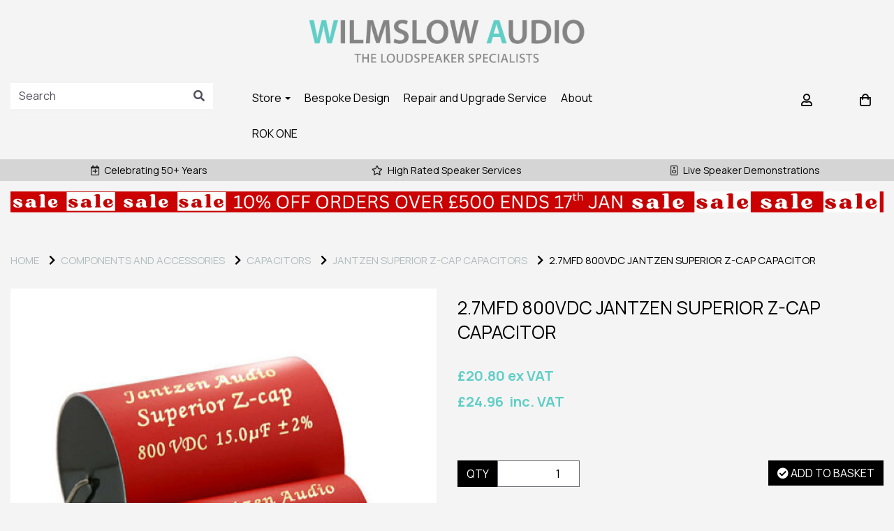

--- FILE ---
content_type: text/html; charset=UTF-8
request_url: https://wilmslowaudio.co.uk/jantzen-superior-z-cap/2-7mfd-800vdc-jantzen-superior-z-cap-capacitor-19
body_size: 31493
content:
<!DOCTYPE html>
<html id="shop" lang="en">
<head  prefix="og: http://ogp.me/ns# fb: http://ogp.me/ns/fb# product: http://ogp.me/ns/product#" >
    <meta charset="utf-8">
    <meta http-equiv="X-UA-Compatible" content="IE=edge">
    <meta name="viewport" content="width=device-width, initial-scale=1">

            <title>2.7mfd 800Vdc Jantzen Superior Z-Cap capacitor</title>
        <meta itemprop="name" content="2.7mfd 800Vdc Jantzen Superior Z-Cap capacitor">
        <meta property="og:title" content="2.7mfd 800Vdc Jantzen Superior Z-Cap capacitor">
    
    <meta property="og:site_name" content="Wilmslow Audio Ltd ">

            <meta name="description" content="Jantzen Audio Superior Z-Cap capacitors are built from ultra-high-quality German made metalised PP foil and provide superb sonic accuracy, with natural clarity and detail.">
        <meta itemprop="description" content="Jantzen Audio Superior Z-Cap capacitors are built from ultra-high-quality German made metalised PP foil and provide superb sonic accuracy, with natural clarity and detail.">
        <meta property="og:description" content="Jantzen Audio Superior Z-Cap capacitors are built from ultra-high-quality German made metalised PP foil and provide superb sonic accuracy, with natural clarity and detail.">
    
    <link rel="preconnect" href="https://wilmslowaudio.co.uk" />
    <link rel="preconnect" href="https://wilmslowaudioltd-static.symphonycommerce.io" crossorigin />
    <link rel="preconnect" href="https://images.shopcdn.co.uk" crossorigin />
    <link rel="preconnect" href="https://fonts.googleapis.com" />
    <link rel="preconnect" href="https://fonts.googleapis.com" crossorigin />
    <link rel="preconnect" href="https://fonts.gstatic.com" />
    <link rel="preconnect" href="https://fonts.gstatic.com" crossorigin />

    
    <link rel="stylesheet" href="//wilmslowaudioltd-static.symphonycommerce.io/bower_components/bootstrap/dist/css/bootstrap.min.css?v=26.03.2">
<link rel="stylesheet" href="//wilmslowaudioltd-static.symphonycommerce.io/default-layouts/css/jquery-ui.min.css?v=26.03.2">
<link rel="stylesheet" href="//wilmslowaudioltd-static.symphonycommerce.io/default-layouts/css/shop.min.css?v=26.03.2">
<link rel="stylesheet" href="//wilmslowaudioltd-static.symphonycommerce.io/default-layouts/css/slick.min.css?v=26.03.2">
<link rel="stylesheet" href="//wilmslowaudioltd-static.symphonycommerce.io/default-layouts/css/snackbar.css?v=26.03.2">
<link rel="stylesheet" href="//wilmslowaudioltd-static.symphonycommerce.io/default-layouts/css/fa-all.min.css?v=26.03.2">
<link rel="stylesheet" href="//wilmslowaudioltd-static.symphonycommerce.io/default-layouts/css/fa-v4-shims.css?v=26.03.2">
<link rel="stylesheet" href="//wilmslowaudioltd-static.symphonycommerce.io/default-layouts/css/skeleton.css?v=26.03.2">
<link rel="stylesheet" href="//wilmslowaudioltd-static.symphonycommerce.io/default-layouts/css/jquery.fancybox.min.css?v=26.03.2">
<style type='text/css'  id="stylesheet_design">@import url("//fonts.googleapis.com/css?family=Manrope:n,b,i");
@keyframes MoveUpDown { 0%, 100% { transform: translateY(0); } 50% { transform: translateY(10px); }}
#product-description-default_1639651828804 > div > div > h1 {background-color: transparent !important}
#shop {background-color: rgb(244, 244, 244); background-position: 0% 0%; background-attachment: scroll; background-repeat: repeat; background-image: none; background-size: cover}
#shop #blocklab-category-page i.fa.fa-chevron-right, #shop #blocklab-category-page li.crumb.header, #shop #blocklab-product-page i.fa.fa-chevron-right, #shop #blocklab-product-page li.crumb.header, #shop span.visible-xs-inline {margin-right: 5px !important}
#shop #blocklab-footer .form-group label {display: none !important}
#shop #blocklab-header [id^=search-default2] .input-group input {background-color: white !important; border: 0px !important; border-bottom: 1px solid #f3f3f3 !important; box-shadow: 0px 0px 0px 0px !important; color: #51505D !important}
#shop #blocklab-header [id^=search-default2] button {background-color: white !important; border: 0px !important; border-bottom: 1px solid #f3f3f3 !important}
#shop #blocklab-header [id^=search-default2] i {color: #51505D !important}
#shop #blocklab-header [id^=search-default2] input::placeholder {color: #51505D !important}
#shop #blocklab-product-page #product-description-default_1639651828804 strong {font-style: normal !important}
#shop #blocklab-product-page .p-prod-desc {background-color: transparent !important; font-style: normal !important}
#shop #blocklab-product-page [id^=container-fluid-product-description-default] p, #shop #blocklab-product-page [id^=container-fluid-product-description-default] span, #shop #blocklab-product-page [id^=container-fluid-product-description-default] strong {font-size: 15px !important; font-family: 'Manrope' !important; color: #000 !important; background-color: transparent !important}
#shop #blocklab-product-page [id^=product-description-default] p {font-size: 15px !important; font-family: 'Manrope' !important; color: #000 !important; background-color: transparent !important}
#shop #category-name-default_1641827417775 {margin-top: -240px; position: relative}
#shop #category-name-default_1641827609958 {margin-top: -170px; position: relative}
#shop #global-button-default_1637839176484 .btn {background-color: transparent; border-color: white}
#shop #global-shop-logo_6002 .logo-image .center-block .img-responsive {max-width: 50% !important}
#shop #global-text-1637840039478 {animation: MoveUpDown 1s linear infinite}
#shop #global-text-1642669283936 {position: relative; margin-top: -230px}
#shop #global_ti_dynamic_1636986891834:hover {transform: translateY(-10px); transition: transform 250ms linear}
#shop #global_ti_dynamic_1637062612209:hover {transform: translateY(-10px); transition: transform 250ms linear}
#shop #global_ti_dynamic_1637062619811:hover {transform: translateY(-10px); transition: transform 250ms linear}
#shop #global_ti_dynamic_1637062837634:hover {transform: translateY(-10px); transition: transform 250ms linear}
#shop #global_ti_dynamic_1637062845348:hover {transform: translateY(-10px); transition: transform 250ms linear}
#shop #global_ti_dynamic_1637062851094:hover {transform: translateY(-10px); transition: transform 250ms linear}
#shop #global_ti_dynamic_1637062857293:hover {transform: translateY(-10px); transition: transform 250ms linear}
#shop #global_ti_dynamic_1637062863448:hover {transform: translateY(-10px); transition: transform 250ms linear}
#shop #global_ti_dynamic_1637083141839 {border-bottom: solid 2px #60cec6}
#shop #global_ti_dynamic_1637083141839:hover {transform: translateY(-10px); transition: transform 250ms linear}
#shop #global_ti_dynamic_1637083168096 {border-bottom: solid 2px #60cec6}
#shop #global_ti_dynamic_1637083168096:hover {transform: translateY(-10px); transition: transform 250ms linear}
#shop #global_ti_dynamic_1637083181258 {border-bottom: solid 2px #60cec6}
#shop #global_ti_dynamic_1637083181258:hover {transform: translateY(-10px); transition: transform 250ms linear}
#shop #global_ti_dynamic_1637083215616 {border-bottom: solid 2px #60cec6}
#shop #global_ti_dynamic_1637083215616:hover {transform: translateY(-10px); transition: transform 250ms linear}
#shop #global_ti_dynamic_1637083234842 {border-bottom: solid 2px #60cec6}
#shop #global_ti_dynamic_1637083234842:hover {transform: translateY(-10px); transition: transform 250ms linear}
#shop #global_ti_dynamic_1637083244832 {border-bottom: solid 2px #60cec6}
#shop #global_ti_dynamic_1637083244832:hover {transform: translateY(-10px); transition: transform 250ms linear}
#shop #global_ti_dynamic_1640102418887 {border-bottom: solid 2px #60cec6}
#shop #global_ti_dynamic_1640102418887:hover {transform: translateY(-10px); transition: transform 250ms linear}
#shop #master-container-fluid_1637083169442 .block img {-webkit-filter: brightness(0.5); filter: brightness(0.7); -webkit-transition: .3s ease-in-out; transition: .3s ease-in-out}
#shop #master-container-fluid_1637083169442 .block:hover img {-webkit-filter: brightness(0.9); filter: brightness(0.9)}
#shop #master-container-fluid_1637083236131 .block img {-webkit-filter: brightness(0.5); filter: brightness(0.7); -webkit-transition: .3s ease-in-out; transition: .3s ease-in-out}
#shop #master-container-fluid_1637083236131 .block:hover img {-webkit-filter: brightness(0.9); filter: brightness(0.9)}
#shop #mega-menu-v2_1636647348410 li {color: rgb(213, 213, 213) !important}
#shop #menu-dynamic_1637081872685 li {line-height: 1.8 !important}
#shop #menu-dynamic_1637081894799 li {line-height: 1.8 !important}
#shop #search-default2_1637838465280 .btn {background-color: transparent !important; border: 0px !important; border-bottom: 1px solid white !important}
#shop #search-default2_1637838465280 .i {color: white !important}
#shop #search-default2_1637838465280 .input-search {background-color: transparent !important; border: 0px !important; border-bottom: 1px solid white !important; box-shadow: 0px 0px 0px 0px !important; color: white !important}
#shop .basket #row-pages-name-default, #shop .delivery #row-pages-name-default, #shop .checkout #row-pages-name-default {display: none !important}
#shop .block #shopblocks-pagination .pagination li.btn-pagination-selected a {background-color: #000000 !important}
#shop .btn-group .btn:first-child {border-radius: 0px 0px 0px 0px}
#shop .btn-group .btn:last-child {border-radius: 0px 0px 0px 0px}
#shop .btn.btn-default {border-radius: 0px; -moz-border-radius: 0px; -webkit-border-radius: 0px; display: inline; width: auto; border-width: 1px}
#shop .btn.btn-default, #shop .input-group .input-group-addon, #shop .input-group .input-group-btn .btn, #shop .block #shopblocks-pagination .pagination li a {background-color: rgb(0, 0, 0); background-image: none; border-color: #000000; color: #fff; font-family: 'Manrope', Helvetica, Arial, sans-serif; font-size: 16px; font-style: normal; font-weight: normal; text-decoration: none; text-transform: uppercase}
#shop .btn.btn-default:hover, #shop .btn.btn-default:focus, #shop .input-group .input-group-btn .btn:hover, #shop .input-group .input-group-btn .btn:focus, #shop .block #shopblocks-pagination .pagination li a:hover, #shop .block #shopblocks-pagination .pagination li a:focus {background-color: #000000 !important; background: #000000 !important; border-color: #000000 !important; color: #e5e5e5 !important}
#shop .carousel-image {max-height: 1000px !important; width: 100% !important}
#shop .container-fluid .container {max-width: 1280px !important}
#shop .form-control, #shop .input-group input.form-control:focus, #shop input:focus, #shop select:focus, #shop textarea:focus, #shop .form-control:focus, #shop .input-group input.form-control:focus, #shop select:focus {border-color: transparent}
#shop .homepage #blocklab-header {display: none !important}
#shop .input-group .input-group-addon {border-width: 1px; height: 38px}
#shop .input-group .input-group-addon.left {border-radius: 0px 0px 0px 0px; -moz-border-radius: 0px 0px 0px 0px; -webkit-border-radius: 0px 0px 0px 0px}
#shop .input-group .input-group-addon.right {border-radius: 0px 0px 0px 0px; -moz-border-radius: 0px 0px 0px 0px; -webkit-border-radius: 0px 0px 0px 0px}
#shop .input-group .input-group-btn .btn {border-width: 1px; height: 38px}
#shop .input-group .input-group-btn.left .btn-default {border-radius: 0px 0px 0px 0px; -moz-border-radius: 0px 0px 0px 0px; -webkit-border-radius: 0px 0px 0px 0px}
#shop .input-group .input-group-btn.right .btn-default {border-radius: 0px 0px 0px 0px; -moz-border-radius: 0px 0px 0px 0px; -webkit-border-radius: 0px 0px 0px 0px}
#shop .input-group .quantity-field {border-width: 1px; height: 38px}
#shop .input-group input.form-control {height: 38px; border-width: 1px 0 1px 1px}
#shop .input-group input.form-control.left {border-radius: 0px 0px 0px 0px; -moz-border-radius: 0px 0px 0px 0px; -webkit-border-radius: 0px 0px 0px 0px}
#shop .input-group input.form-control.right {border-radius: 0px 0px 0px 0px; -moz-border-radius: 0px 0px 0px 0px; -webkit-border-radius: 0px 0px 0px 0px}
#shop .shopblocks-add-to-basket .input-group .input-group-addon {height: 36px}
#shop .shopblocks-add-to-basket .input-group .quantity-field {height: 36px}
#shop a, #shop span a {font-family: 'Manrope', Helvetica, Arial, sans-serif; color: #00b2a9; font-style: normal; font-weight: normal; text-decoration: none}
#shop a:hover, #shop a:focus, #shop span a:hover, #shop span a:focus {color: #007f79; font-style: normal; font-weight: normal; text-decoration: none}
#shop h1, #shop h1 a {font-family: 'Manrope', Helvetica, Arial, sans-serif; font-size: 36px; color: #51555e; font-style: normal; font-weight: normal; text-decoration: none; text-transform: none}
#shop h2, #shop h3, #shop h4, #shop h5, #shop h6, #shop h2 a, #shop h3 a, #shop h4 a, #shop h5 a, #shop h6 a {font-family: 'Manrope', Helvetica, Arial, sans-serif; font-size: 24px; color: #51555E; font-style: normal; font-weight: normal; text-decoration: none; text-transform: none}
#shop html, #shop body, #shop p, #shop ul, #shop ol, #shop li, #shop th, #shop td, #shop label {font-family: 'Manrope', Helvetica, Arial, sans-serif; font-size: 16px; color: #000000}
#shop input, #shop select, #shop textarea, #shop .form-control, #shop .input-group input.form-control, #shop .shopblocks-add-to-basket .input-group .quantity-field, #shop select {border-color: #000000; font-size: 16px; color: #000000; border-width: 1px; height: 38px}
#shop ul.dropdown-menu {top: 165px !important; left: 0px !important; width: 100% !important; position: fixed}

</style><style type='text/css' >
#shop #blocklab-header #container-fluid-1643728880654 {margin-top: 0px; background: rgb(96, 206, 199)}
#shop #blocklab-header #container-fluid-global-blank-default_1637062363174 {border-bottom: 0px none rgb(108, 109, 117)}
#shop #blocklab-header #container-fluid-global-shop-logo_1637159167280 {background: rgba(0, 0, 0, 0)}
#shop #blocklab-header #container-fluid-mega-menu-v2_1636647348410 {border-bottom: none}
#shop #blocklab-header #container-fluid-mega-menu-v2_1637109747991 {border-color: rgb(96, 206, 198); border-bottom-width: 2px; border-bottom-style: solid; border-bottom: 1.6px solid rgb(96, 206, 198)}
#shop #blocklab-header #container-fluid-mega-menu-v2_1646322894038 {border-bottom: 0px none rgb(108, 109, 117)}
#shop #blocklab-header #container-fluid-search-default2_1637061214770 {border-bottom: none; background: rgba(255, 255, 255, 0)}
#shop #blocklab-header #container-fluid_global-text-1637061435323 {background: rgb(213, 213, 213)}
#shop #blocklab-header #container-fluid_global-text-1637061555360 {background: rgb(213, 213, 213)}
#shop #blocklab-header #container-fluid_global-text-1637061625548 {background: rgb(213, 213, 213)}
#shop #blocklab-header #container-fluid_global-text-1638970113410 {background: rgba(0, 0, 0, 0)}
#shop #blocklab-header #master-container-fluid_1637061557315 {background: rgb(213, 213, 213); border-bottom: 0px none rgb(108, 109, 117)}
#shop #blocklab-header #master-container-fluid_1637062210603 {background: rgba(0, 0, 0, 0); border-bottom: 0px none rgb(108, 109, 117)}
#shop #blocklab-header #mcf_1645617172830 {border-bottom: 0px none rgb(108, 109, 117)}
#shop #blocklab-header > #container-fluid-1766395008349 {margin-top: 0px}
#shop #blocklab-header > #container-fluid-1766395028872 {margin-top: 0px}
#shop #blocklab-header > #container-fluid_global-text-1637061555360 {margin-top: 0px}
#shop #blocklab-header > .container-fluid {margin-bottom: 0px}
#shop #global-image-default_1767460083635 {padding: 15px 0px}
#shop #global-image-default_1767460778303 {padding: 15px 0px}
#shop #global-shop-logo_1637159167280 {margin-bottom: 20px}
#shop #global-shop-logo_1637159167280 .display-block img.logo-image.center-block.img-responsive {width: 100%}
#shop #global-text-1637061435323 {outline: none; position: relative; padding: 5px 0px}
#shop #global-text-1637061555360 {outline: none; position: relative; padding: 5px 0px}
#shop #global-text-1637061625548 {outline: none; position: relative; padding: 5px 0px}
#shop #global-text-1638970113410 {outline: none; position: relative; padding: 20px 0px}
#shop #global-text-1643728880654 {outline: none; position: relative; padding: 5px 0px}
#shop #global-text-1766395008349 {outline: none; position: relative}
#shop #global-text-1766395028872 {outline: none; position: relative}
#shop #mega-menu-v2_1636647348410 {margin-bottom: 10px; text-decoration: none; font-weight: normal}
#shop #mega-menu-v2_1636647348410 #mmv2_mega-menu-v2_1636647348410 {text-decoration: none; font-weight: normal}
#shop #mega-menu-v2_1636647348410 #mmv2_mega-menu-v2_1636647348410 #mmv2-page-mask_mega-menu-v2_1636647348410 {display: none; text-decoration: none; font-weight: normal}
#shop #mega-menu-v2_1636647348410 #mmv2_mega-menu-v2_1636647348410 .navbar.yamm .container #navbar-collapse-mega-menu_mega-menu-v2_1636647348410 .nav.navbar-nav .dropdown.yamm-fw.open .dropdown-menu li {text-decoration: none; font-weight: normal}
#shop #mega-menu-v2_1636647348410 #mmv2_mega-menu-v2_1636647348410 .navbar.yamm .container #navbar-collapse-mega-menu_mega-menu-v2_1636647348410 .nav.navbar-nav .dropdown.yamm-fw.open .dropdown-menu li .yamm-content .row .col-sm-2.list-unstyled .yamm-section-title strong {text-decoration: none; font-weight: normal}
#shop #mega-menu-v2_1636647348410 #mmv2_mega-menu-v2_1636647348410 .navbar.yamm .container #navbar-collapse-mega-menu_mega-menu-v2_1636647348410 .nav.navbar-nav .dropdown.yamm-fw.open .dropdown-menu li .yamm-content .row .col-sm-2.list-unstyled .yamm-section-title strong a {text-decoration: none; font-weight: normal}
#shop #mega-menu-v2_1636647348410 #mmv2_mega-menu-v2_1636647348410 .navbar.yamm .container #navbar-collapse-mega-menu_mega-menu-v2_1636647348410 .nav.navbar-nav .dropdown.yamm-fw.open .dropdown-menu li .yamm-content .row .col-sm-2.list-unstyled li {text-decoration: none; font-weight: normal}
#shop #mega-menu-v2_1636647348410 #mmv2_mega-menu-v2_1636647348410 .navbar.yamm .container #navbar-collapse-mega-menu_mega-menu-v2_1636647348410 .nav.navbar-nav .dropdown.yamm-fw.open .dropdown-menu li .yamm-content .row .col-sm-2.list-unstyled li a {text-decoration: none; font-weight: normal}
#shop #mega-menu-v2_1636647348410 #mmv2_mega-menu-v2_1636647348410 .navbar.yamm .container #navbar-collapse-mega-menu_mega-menu-v2_1636647348410 .nav.navbar-nav .dropdown.yamm-fw.open .dropdown-menu li .yamm-content .row .col-sm-2.list-unstyled li.yamm-section-title {text-decoration: none; font-weight: normal}
#shop #mega-menu-v2_1636647348410 #mmv2_mega-menu-v2_1636647348410 .navbar.yamm .container #navbar-collapse-mega-menu_mega-menu-v2_1636647348410 .nav.navbar-nav .dropdown.yamm-fw.open .dropdown-menu li .yamm-content .row ul.col-sm-2.list-unstyled {text-decoration: none; font-weight: normal}
#shop #mega-menu-v2_1636647348410 #mmv2_mega-menu-v2_1636647348410 .navbar.yamm .container #navbar-collapse-mega-menu_mega-menu-v2_1636647348410 .nav.navbar-nav .dropdown.yamm-fw.open .dropdown-menu li .yamm-content div.row {text-decoration: none; font-weight: normal}
#shop #mega-menu-v2_1636647348410 #mmv2_mega-menu-v2_1636647348410 .navbar.yamm .container #navbar-collapse-mega-menu_mega-menu-v2_1636647348410 .nav.navbar-nav .dropdown.yamm-fw.open .dropdown-menu li div.yamm-content {text-decoration: none; font-weight: normal}
#shop #mega-menu-v2_1636647348410 #mmv2_mega-menu-v2_1636647348410 .navbar.yamm .container #navbar-collapse-mega-menu_mega-menu-v2_1636647348410 .nav.navbar-nav .dropdown.yamm-fw.open .dropdown-toggle b.caret {text-decoration: none; font-weight: normal}
#shop #mega-menu-v2_1636647348410 #mmv2_mega-menu-v2_1636647348410 .navbar.yamm .container #navbar-collapse-mega-menu_mega-menu-v2_1636647348410 .nav.navbar-nav .dropdown.yamm-fw.open a.dropdown-toggle {text-decoration: none; font-weight: normal}
#shop #mega-menu-v2_1636647348410 #mmv2_mega-menu-v2_1636647348410 .navbar.yamm .container #navbar-collapse-mega-menu_mega-menu-v2_1636647348410 .nav.navbar-nav .dropdown.yamm-fw.open ul.dropdown-menu {text-decoration: none; font-weight: normal}
#shop #mega-menu-v2_1636647348410 #mmv2_mega-menu-v2_1636647348410 .navbar.yamm .container #navbar-collapse-mega-menu_mega-menu-v2_1636647348410 .nav.navbar-nav .yamm-fw a {text-decoration: none; font-weight: normal}
#shop #mega-menu-v2_1636647348410 #mmv2_mega-menu-v2_1636647348410 .navbar.yamm .container #navbar-collapse-mega-menu_mega-menu-v2_1636647348410 .nav.navbar-nav .yamm-fw.mm-header.visible-xs button.btn.btn-default.mmv2-close {text-decoration: none; font-weight: normal}
#shop #mega-menu-v2_1636647348410 #mmv2_mega-menu-v2_1636647348410 .navbar.yamm .container #navbar-collapse-mega-menu_mega-menu-v2_1636647348410 .nav.navbar-nav li.dropdown.yamm-fw.open {text-decoration: none; font-weight: normal}
#shop #mega-menu-v2_1636647348410 #mmv2_mega-menu-v2_1636647348410 .navbar.yamm .container #navbar-collapse-mega-menu_mega-menu-v2_1636647348410 .nav.navbar-nav li.yamm-fw {text-decoration: none; font-weight: normal}
#shop #mega-menu-v2_1636647348410 #mmv2_mega-menu-v2_1636647348410 .navbar.yamm .container #navbar-collapse-mega-menu_mega-menu-v2_1636647348410 .nav.navbar-nav li.yamm-fw.mm-header.visible-xs {text-decoration: none; font-weight: normal}
#shop #mega-menu-v2_1636647348410 #mmv2_mega-menu-v2_1636647348410 .navbar.yamm .container #navbar-collapse-mega-menu_mega-menu-v2_1636647348410 ul.nav.navbar-nav {text-decoration: none; font-weight: normal}
#shop #mega-menu-v2_1636647348410 #mmv2_mega-menu-v2_1636647348410 .navbar.yamm .container #navbar-collapse-mega-menu_mega-menu-v2_1636647348410.navbar-collapse.collapse {text-decoration: none; font-weight: normal}
#shop #mega-menu-v2_1636647348410 #mmv2_mega-menu-v2_1636647348410 .navbar.yamm .container .navbar-header .visible-xs .mobile-buttons a.btn.btn-default {text-decoration: none; font-weight: normal}
#shop #mega-menu-v2_1636647348410 #mmv2_mega-menu-v2_1636647348410 .navbar.yamm .container .navbar-header .visible-xs div.mobile-buttons {text-decoration: none; font-weight: normal}
#shop #mega-menu-v2_1636647348410 #mmv2_mega-menu-v2_1636647348410 .navbar.yamm .container .navbar-header div.visible-xs {text-decoration: none; font-weight: normal}
#shop #mega-menu-v2_1636647348410 #mmv2_mega-menu-v2_1636647348410 .navbar.yamm .container div.navbar-header {text-decoration: none; font-weight: normal}
#shop #mega-menu-v2_1636647348410 #mmv2_mega-menu-v2_1636647348410 .navbar.yamm div.container {text-decoration: none; font-weight: normal}
#shop #mega-menu-v2_1636647348410 #mmv2_mega-menu-v2_1636647348410 div.navbar.yamm {min-height: auto; text-decoration: none; font-weight: normal}
#shop #mega-menu-v2_1636647348410 #mmv2_mega-menu-v2_1636647348410 style {text-decoration: none; font-weight: normal}
#shop #mega-menu-v2_1637109747991 {padding: 15px 0px}
#shop #mega-menu-v2_1637109747991 #mmv2_mega-menu-v2_1637109747991 #mmv2-page-mask_mega-menu-v2_1637109747991 {display: none}
#shop #mega-menu-v2_1637109747991 #mmv2_mega-menu-v2_1637109747991 div.navbar.yamm {min-height: auto}
#shop #mega-menu-v2_1646322894038 #mmv2_mega-menu-v2_1646322894038 #mmv2-page-mask_mega-menu-v2_1646322894038 {display: none}
#shop #mega-menu-v2_1646322894038 #mmv2_mega-menu-v2_1646322894038 .navbar.yamm .container #navbar-collapse-mega-menu_mega-menu-v2_1646322894038.navbar-collapse.collapsing {height: 944px}
#shop #mega-menu-v2_1646322894038 #mmv2_mega-menu-v2_1646322894038 div.navbar.yamm {min-height: auto}
#shop #search-default2_1637061214770 {padding: 5px 0px; color: rgb(0, 0, 0); background: rgb(243, 243, 243)}
#shop #search-default2_1637061214770 .clearfix .input-group #search-0 #search_row-0 .search-box-item #product_price p {text-align: right !important}
#shop #search-default2_1637061214770 .clearfix .input-group #search-0 #search_row-0 a.search-box-item {width: 100%; position: relative}
#shop #search-default2_1637061214770 .clearfix .input-group #search-0.search-box-wrapper.borders.hidden-div.search-0.search {display: none}
#shop #search-default2_1637061214770 form.clearfix {color: rgb(0, 0, 0)}
@media screen and (max-width: 767px) { html#shop #container-fluid-global-shop-name {display: none !important}}
@media screen and (max-width: 767px) { html#shop #container-fluid-global-blank-default_1637062363174 {display: none !important}}
@media screen and (max-width: 767px) { html#shop #container-fluid-1643728880654 {display: none !important}}
@media screen and (min-width: 768px) and (max-width: 991px) { html#shop #container-fluid-1643728880654 {display: none !important}}
@media screen and (min-width: 992px) { html#shop #container-fluid-1643728880654 {display: none !important}}
@media screen and (max-width: 767px) { html#shop #master-container-fluid_1637061557315 {display: none !important}}
@media screen and (max-width: 767px) { html#shop #global-shop-logo_1637159167280 {display: none !important}}
@media screen and (max-width: 767px) { html#shop #mcf_1645617172830 {display: none !important}}
@media screen and (min-width: 768px) and (max-width: 991px) { html#shop #mcf_1645617172830 {display: none !important}}
@media screen and (max-width: 767px) { html#shop #master-container-fluid_1637062210603 {display: none !important}}
@media screen and (min-width: 768px) and (max-width: 991px) { html#shop #master-container-fluid_1637062210603 {display: none !important}}
@media screen and (max-width: 767px) { html#shop #container-fluid-mega-menu-v2_1646322894038 {display: none !important}}
@media screen and (min-width: 992px) { html#shop #container-fluid-mega-menu-v2_1646322894038 {display: none !important}}
@media screen and (max-width: 767px) { html#shop #global-image-default_1767460083635 {display: none !important}}
@media screen and (min-width: 768px) and (max-width: 991px) { html#shop #global-image-default_1767460083635 {display: none !important}}
@media screen and (min-width: 768px) and (max-width: 991px) { html#shop #mega-menu-v2_1637109747991 {display: none !important}}
@media screen and (min-width: 992px) { html#shop #mega-menu-v2_1637109747991 {display: none !important}}
@media screen and (min-width: 768px) and (max-width: 991px) { html#shop #container-fluid-mega-menu-v2_1637109747991 {display: none !important}}
@media screen and (min-width: 992px) { html#shop #container-fluid-mega-menu-v2_1637109747991 {display: none !important}}
@media screen and (min-width: 992px) { html#shop #global-image-default_1767460778303 {display: none !important}}
@media screen and (max-width: 767px) { html#shop #global-text-1766395028872 {display: none !important}}
@media screen and (min-width: 768px) and (max-width: 991px) { html#shop #global-text-1766395028872 {display: none !important}}
@media screen and (min-width: 992px) { html#shop #global-text-1766395028872 {display: none !important}}
</style><style type='text/css' >
#shop #blocklab-footer #container-fluid-1637081852878 {margin-top: 0px; border-bottom: none}
#shop #blocklab-footer #container-fluid-1637081881094 {margin-top: 0px}
#shop #blocklab-footer #container-fluid-1637082358319 {margin-top: 0px}
#shop #blocklab-footer #container-fluid-1637082456569 {margin-top: 0px}
#shop #blocklab-footer #container-fluid-custom-forms-built_1637082392761 {border-bottom: 0px none rgb(108, 109, 117)}
#shop #blocklab-footer #container-fluid-footer-default {border-bottom: 0px none rgb(108, 109, 117); background: rgb(96, 206, 198)}
#shop #blocklab-footer #container-fluid-global-blank-default_1637076444844 {border-color: rgb(96, 206, 198); border-bottom-width: 2px; border-bottom-style: solid; border-bottom: 2px solid rgb(96, 206, 198)}
#shop #blocklab-footer #container-fluid-global-blank-default_1637076455826 {background: rgba(250, 250, 250, 0); border-bottom: none}
#shop #blocklab-footer #container-fluid-global-shop-logo_1637082347973 {border-bottom: 0px none rgb(108, 109, 117)}
#shop #blocklab-footer #container-fluid-menu-dynamic_1637081872685 {border-bottom: none}
#shop #blocklab-footer #container-fluid_1637076455826 {background: rgba(255, 255, 255, 0)}
#shop #blocklab-footer #container-fluid_1637081872685 {background: rgba(255, 255, 255, 0)}
#shop #blocklab-footer #container-fluid_1637081894799 {background: rgba(255, 255, 255, 0)}
#shop #blocklab-footer #container-fluid_1637081897567 {background: rgba(255, 255, 255, 0)}
#shop #blocklab-footer #container-fluid_1637082347973 {background: rgba(255, 255, 255, 0)}
#shop #blocklab-footer #container-fluid_1637082392761 {background: rgba(255, 255, 255, 0)}
#shop #blocklab-footer #container-fluid_global-text-1637081852878 {background: rgba(255, 255, 255, 0)}
#shop #blocklab-footer #container-fluid_global-text-1637081881094 {background: rgba(255, 255, 255, 0)}
#shop #blocklab-footer #container-fluid_global-text-1637082358319 {background: rgba(255, 255, 255, 0); border-bottom: 0px none rgb(108, 109, 117)}
#shop #blocklab-footer #container-fluid_global-text-1637082456569 {background: rgba(255, 255, 255, 0); border-bottom: 0px none rgb(108, 109, 117); margin-top: 0px}
#shop #blocklab-footer #master-container-fluid_1637081882561 {background: none 0% 0% / auto repeat scroll padding-box border-box rgba(0, 0, 0, 0); border-bottom: 0px none rgb(108, 109, 117)}
#shop #blocklab-footer #master-container-fluid_1637081898150 {background: rgba(255, 255, 255, 0); border-bottom: 0px none rgb(108, 109, 117)}
#shop #blocklab-footer #master-container-fluid_1637081902885 {background: none 0% 0% / auto repeat scroll padding-box border-box rgba(0, 0, 0, 0); border-bottom: 0px none rgb(108, 109, 117)}
#shop #blocklab-footer #master-container-fluid_1637081905529 {background: none 0% 0% / auto repeat scroll padding-box border-box rgba(0, 0, 0, 0); border-bottom: 0px none rgb(108, 109, 117)}
#shop #blocklab-footer > .container-fluid {margin-bottom: 0px}
#shop #custom-forms-built_1637082392761 #6193e518ee87a-form input {display: none !important}
#shop #custom-forms-built_1637082392761 #6193e54638e31-form input {display: none !important}
#shop #custom-forms-built_1637082392761 #6193e5d75543c-form input {display: none !important}
#shop #custom-forms-built_1637082392761 #6193e5e1e6db6-form input {display: none !important}
#shop #custom-forms-built_1637082392761 #6193e6e18677e-form input {display: none !important}
#shop #custom-forms-built_1637082392761 #6195112801e03-form input {display: none !important}
#shop #custom-forms-built_1637082392761 #61951149baa48-form input {display: none !important}
#shop #custom-forms-built_1637082392761 #61bb073124b02-form input {display: none !important}
#shop #custom-forms-built_1637082392761 #61bb0773e6c81-form input {display: none !important}
#shop #custom-forms-built_1637082392761 #61bb0dc8082b7-form input {display: none !important}
#shop #custom-forms-built_1637082392761 #61dc00dbe6460-form input {display: none !important}
#shop #custom-forms-built_1637082392761 #61dc00e4c43f0-form input {display: none !important}
#shop #custom-forms-built_1637082392761 #61dc00f1857d8-form input {display: none !important}
#shop #custom-forms-built_1637082392761 #61dc0106bfba6-form input {display: none !important}
#shop #custom-forms-built_1637082392761 #61dc01f15e5de-form input {display: none !important}
#shop #footer-default {color: rgb(70, 70, 70); padding: 5px 0px; font-size: 12px; text-align: left}
#shop #footer-default p.text-center {color: rgb(70, 70, 70); font-size: 14px; text-align: left}
#shop #global-blank-default_1637076444844 {margin-bottom: 0px}
#shop #global-blank-default_1637076455826 {margin-bottom: 0px; padding: 10px 0px}
#shop #global-blank-default_1637081897567 {padding: 10px 0px}
#shop #global-shop-logo_1637082347973 {text-align: left; margin-bottom: 20px; border: none}
#shop #global-shop-logo_1637082347973 .display-block img.logo-image.center-block.img-responsive {display: inline-block; width: 58% !important}
#shop #global-text-1637081852878 {outline: none; position: relative; margin-bottom: 15px}
#shop #global-text-1637081881094 {outline: none; position: relative; margin-bottom: 15px}
#shop #global-text-1637082358319 {outline: none; position: relative; margin-bottom: 15px}
#shop #global-text-1637082456569 {outline: none; position: relative; margin-bottom: 30px}
#shop #menu-dynamic_1637081872685 {color: rgb(70, 70, 70); text-decoration: none; margin-bottom: 30px}
#shop #menu-dynamic_1637081872685 .container.navbar .list-unstyled li {color: rgb(70, 70, 70); text-decoration: none}
#shop #menu-dynamic_1637081872685 .container.navbar .list-unstyled li a {color: rgb(70, 70, 70); text-decoration: none}
#shop #menu-dynamic_1637081872685 .container.navbar ul.list-unstyled {color: rgb(70, 70, 70); text-decoration: none}
#shop #menu-dynamic_1637081872685 div.container.navbar {color: rgb(70, 70, 70); text-decoration: none}
#shop #menu-dynamic_1637081872685 li:last-child a {border: none !important}
#shop #menu-dynamic_1637081872685 ul.dropdown-menu {background: rgba(0, 0, 0, 0); background-color: rgba(0, 0, 0, 0)}
#shop #menu-dynamic_1637081894799 {text-decoration: none; color: rgb(70, 70, 70); margin-bottom: 30px}
#shop #menu-dynamic_1637081894799 .container.navbar .list-unstyled li {text-decoration: none; color: rgb(70, 70, 70)}
#shop #menu-dynamic_1637081894799 .container.navbar .list-unstyled li .. i.fa.fa-shopping-basket {transform: none}
#shop #menu-dynamic_1637081894799 .container.navbar .list-unstyled li a {text-decoration: none; color: rgb(70, 70, 70)}
#shop #menu-dynamic_1637081894799 .container.navbar ul.list-unstyled {text-decoration: none; color: rgb(70, 70, 70)}
#shop #menu-dynamic_1637081894799 div.container.navbar {text-decoration: none; color: rgb(70, 70, 70)}
#shop #menu-dynamic_1637081894799 li:last-child a {border: none !important}
#shop #menu-dynamic_1637081894799 ul.dropdown-menu {background: rgba(0, 0, 0, 0); background-color: rgba(0, 0, 0, 0)}

</style><style type='text/css' >
#shop #blocklab-product-page #container-fluid-1637111096065 {margin-top: 0px; border-bottom: 0px none rgb(108, 109, 117)}
#shop #blocklab-product-page #container-fluid-1703247174443 {margin-top: 0px}
#shop #blocklab-product-page #container-fluid-global-blank-default_1637111017466 {border-bottom: 0px none rgb(108, 109, 117)}
#shop #blocklab-product-page #container-fluid-global-blank-default_1637111042344 {border-bottom: 0px none rgb(108, 109, 117)}
#shop #blocklab-product-page #container-fluid-global-breadcrumbs-default_1637110831226 {border-bottom: 0px none rgb(108, 109, 117)}
#shop #blocklab-product-page #container-fluid-groups-dynamic_1637111123787 {border-bottom: 0px none rgb(108, 109, 117)}
#shop #blocklab-product-page #container-fluid-product-add-to-basket-with-qty {border-bottom: 0px none rgb(108, 109, 117)}
#shop #blocklab-product-page #container-fluid-product-description-default_1639651828804 {border-bottom: 0px none rgb(108, 109, 117)}
#shop #blocklab-product-page #container-fluid-product-reviews-default_1637111024524 {background: rgb(241, 241, 241); border-bottom: 0px none rgb(108, 109, 117)}
#shop #blocklab-product-page #container-fluid-product-tabbed-content-default_1637110889047 {border-bottom: 0px none rgb(108, 109, 117)}
#shop #blocklab-product-page > #container-fluid-1703247174443 {margin-top: 0px}
#shop #blocklab-product-page > .container-fluid {margin-bottom: 0px}
#shop #global-blank-default_1637111017466 {margin-bottom: 20px}
#shop #global-blank-default_1637111042344 {margin-bottom: 40px}
#shop #global-breadcrumbs-default_1637110831226 {padding: 30px 0px; text-transform: uppercase}
#shop #global-breadcrumbs-default_1637110831226 .breadcrumbs.list-unstyled.margin-bottom-0 .crumb.header. a {text-transform: uppercase; font-size: 15px}
#shop #global-breadcrumbs-default_1637110831226 .breadcrumbs.list-unstyled.margin-bottom-0 .crumb.header. span.visible-xs-inline {text-transform: uppercase; font-size: 15px}
#shop #global-breadcrumbs-default_1637110831226 .breadcrumbs.list-unstyled.margin-bottom-0 .crumb.header.hidden-xs a {text-transform: uppercase; font-size: 15px}
#shop #global-breadcrumbs-default_1637110831226 .breadcrumbs.list-unstyled.margin-bottom-0 li.crumb.header {text-transform: uppercase; font-size: 15px}
#shop #global-breadcrumbs-default_1637110831226 .breadcrumbs.list-unstyled.margin-bottom-0 li.crumb.header.hidden-xs {text-transform: uppercase; font-size: 15px}
#shop #global-breadcrumbs-default_1637110831226 ol.breadcrumbs.list-unstyled.margin-bottom-0 {text-transform: uppercase; font-size: 15px}
#shop #global-code_1643371984363 {padding: 20px 0px; font-weight: bold; color: rgb(96, 206, 198); border-color: rgb(96, 206, 198)}
#shop #global-code_1643371984363 p {font-size: 20px; font-weight: bold; color: rgb(96, 206, 198)}
#shop #global-text-1637111096065 {outline: none; position: relative; margin-bottom: 40px}
#shop #global-text-1703247174443 {outline: none; position: relative; padding: 40px 0px}
#shop #groups-dynamic_1637111123787 .container-fluid .container div .group-wrapper .grid-group .group-product.push-grid..product..product .product-block-inner div .push-down div {width: 100%; padding-bottom: 100%; background-position: center center; background-size: cover; background-repeat: no-repeat}
#shop #groups-dynamic_1637111123787 .container-fluid .container div .group-wrapper .grid-group .group-product.push-grid..product..product .product-block-inner div a div {width: 100%; padding-bottom: 100%; background-position: center center; background-size: cover; background-repeat: no-repeat}
#shop #groups-dynamic_1637111123787 .container-fluid .container div .group-wrapper .grid-group .product.group-product.push-grid..product .product-block-inner . .row .col-xs-12 .row.push-down-sm .col-xs-12 .no-underline h5.font-12.was-price.margin-bottom-0.inc-vat-was-price {display: none}
#shop #groups-dynamic_1637111123787 .container-fluid .container div .group-wrapper .grid-group .product.group-product.push-grid..product .product-block-inner . .row .col-xs-12 .row.push-down-sm .col-xs-12 .no-underline h5.font-14.bold.margin-bottom-0.ex-vat-price {display: none}
#shop #groups-dynamic_1637111123787 .container-fluid .container div .group-wrapper .grid-group .product.group-product.push-grid..product .product-block-inner div .product-block-image-link div {width: 100%; padding-bottom: 100%; background-position: center center; background-size: cover; background-repeat: no-repeat}
#shop #groups-dynamic_1637111123787 .container-fluid .container div .group-wrapper .grid-group .product.group-product.push-grid..product. .product-block-inner div .product-block-image-link div {width: 100%; padding-bottom: 100%; background-position: center center; background-size: cover; background-repeat: no-repeat}
#shop #product-add-to-basket-with-qty {margin-bottom: 40px; background: rgba(0, 0, 0, 0); color: rgb(0, 0, 0); border-color: rgb(229, 229, 229); text-align: right}
#shop #product-add-to-basket-with-qty .row.push-down .col-xs-12 p.add-to-basket-out-of-stock-message {color: rgb(0, 0, 0); text-align: right}
#shop #product-add-to-basket-with-qty .row.push-down .col-xs-5 .input-group input.form-control.quantity-field.right {text-align: right}
#shop #product-add-to-basket-with-qty .row.push-down .col-xs-5 .input-group span.input-group-addon.left {text-align: right}
#shop #product-add-to-basket-with-qty .row.push-down .col-xs-5 div.input-group {text-align: right}
#shop #product-add-to-basket-with-qty .row.push-down .col-xs-7 #add-to-basket-button_12.add-to-basket.btn.btn-default {text-align: right}
#shop #product-add-to-basket-with-qty .row.push-down div.col-xs-12 {color: rgb(0, 0, 0); text-align: right}
#shop #product-add-to-basket-with-qty .row.push-down div.col-xs-5 {color: rgb(229, 229, 229); text-align: right}
#shop #product-add-to-basket-with-qty .row.push-down div.col-xs-7 {color: rgb(229, 229, 229); text-align: right}
#shop #product-add-to-basket-with-qty div.row.push-down {color: rgb(0, 0, 0); text-align: right}
#shop #product-add-to-basket-with-qty input {border-color: rgb(108, 109, 117); text-align: right}
#shop #product-add-to-basket-with-qty input.add-to-basket-product-id {border-color: transparent}
#shop #product-description-default_1639651828804 {margin-bottom: 30px}
#shop #product-images-dynamic_1642707409460 .carousel-with-zoom #image-carousel_1642707409460 a.left.carousel-control {top: 50%}
#shop #product-images-dynamic_1642707409460 .carousel-with-zoom #image-carousel_1642707409460 a.right.carousel-control {top: 50%}
#shop #product-images-dynamic_1642707409460 .carousel-with-zoom div.row.thumbnails {flex-wrap: wrap; justify-content: flex-start}
#shop #product-images-dynamic_1642707409460 div #image-carousel_1642707409460 a.left.carousel-control {top: 50%}
#shop #product-images-dynamic_1642707409460 div #image-carousel_1642707409460 a.right.carousel-control {top: 50%}
#shop #product-images-dynamic_1642707409460 div #image-carousel_1642707409460.carousel.slide {touch-action: pan-y; user-select: none; -webkit-user-drag: none; -webkit-tap-highlight-color: rgba(0, 0, 0, 0)}
#shop #product-images-dynamic_1642707409460 div div.row.thumbnails {flex-wrap: wrap; justify-content: flex-start}
#shop #product-name-default {font-size: 4px; color: rgb(0, 0, 0); text-transform: uppercase}
#shop #product-name-default h1 {font-size: 26px; color: rgb(0, 0, 0); text-transform: uppercase}
#shop #product-name-default input {font-size: 6px; text-transform: uppercase; border-color: transparent}
#shop #product-options-default_1644157772877 {margin-bottom: 30px}
#shop #product-options-default_1644157772877 #customisationActiveHelper {border-color: rgb(108, 109, 117)}
#shop #product-price-dynamic_1653318799936 .ex-vat-price #base-product-price.price {display: inline}
#shop #product-price-dynamic_1653318799936 .ex-vat-price h2 {display: inline}
#shop #product-price-dynamic_1653318824703 .inc-vat-price #base-product-price.price {display: inline}
#shop #product-price-dynamic_1653318824703 .inc-vat-price h2 {display: inline}
#shop #product-reviews-default_1637111024524 {padding: 40px 0px}
#shop #product-reviews-default_1637111024524 form .form-group .container-rating input.rating {border-color: transparent}
#shop #product-reviews-default_1637111024524 form .form-group textarea.form-control {resize: none}
#shop #product-reviews-default_1637111024524 form div {display: none}
@media screen and (max-width: 767px) { html#shop #global-text-1703247174443 {display: none !important}}
@media screen and (min-width: 768px) and (max-width: 991px) { html#shop #global-text-1703247174443 {display: none !important}}
@media screen and (min-width: 992px) { html#shop #global-text-1703247174443 {display: none !important}}
</style><style type='text/css' >.grecaptcha-badge{display: none !important;}</style><style type='text/css' >.recaptcha-plugin-wrapper{width:50%}.captcha-wrapper{width:100%}.captcha-wrapper .captcha-area{min-width:340px;display:flex;height:65px;margin:0 0 25px;align-items:center;justify-content:space-between}.captcha-area .captcha-img{height:100%;width:calc(100% - 65px);user-select:none;background:#000;position:relative}#shop .built-form .form-submit-button input.form-control.captcha-input{background:#fff!important;color:#000 !important;height:36.85px!important}.captcha-img img{width:100%;height:100%;object-fit:cover;opacity:.95}.captcha-img .captcha{position:absolute;left:50%;top:50%;width:100%;color:#fff;font-size:35px;text-align:center;letter-spacing:10px;transform:translate(-50%,-50%);text-shadow:0 0 2px #b1b1b1;font-family:'Noto Serif',serif}.captcha-wrapper button{outline:0;border:none;color:#fff;cursor:pointer;background:#37424d;transition:.3s}.captcha-wrapper button:hover{background:#21282d}.captcha-area .reload-btn{width:75px;height:100%;font-size:25px}.captcha-area .reload-btn i{transition:transform .3s}.captcha-area .reload-btn:hover i{transform:rotate(15deg)}.captcha-wrapper .input-area{height:60px;width:100%;position:relative}.input-area input{width:100%;height:100%;outline:0;padding-left:20px;font-size:20px;border-radius:5px;border:1px solid #bfbfbf}.input-area input:is(:focus,:valid){padding-left:19px;border:2px solid #37424d}.input-area input::placeholder{color:#bfbfbf}.input-area .check-btn{position:absolute;right:7px;top:50%;font-size:17px;height:45px;padding:0 20px;opacity:0;pointer-events:none;transform:translateY(-50%)}.input-area input:valid+.check-btn{opacity:1;pointer-events:auto}.captcha-wrapper .status-text{display:none;font-size:18px;text-align:center;margin:20px 0 -5px}@media (max-width:506px){body{padding:0 10px}.recaptcha-plugin-wrapper{min-width:100%}.captcha-wrapper .captcha-area{height:60px}.captcha-area .captcha{font-size:28px;letter-spacing:5px}.captcha-area .reload-btn{width:60px;margin-left:5px;font-size:20px}.captcha-wrapper .input-area{height:55px}.input-area .check-btn{height:40px}.captcha-wrapper .status-text{font-size:15px}.captcha-area .captcha-img{width:250px}}</style>
            <link rel="icon" href="https://wilmslowaudioltd-static.symphonycommerce.io/images/favicons/30170ec425083581fdb81e2262c13c65.ico">
    
    
    <link rel="alternate" type="application/rss+xml" title="Wilmslow Audio Ltd " href="https://wilmslowaudio.co.uk/rss">

                                                            <link rel="canonical" href="/jantzen-superior-z-cap/2-7mfd-800vdc-jantzen-superior-z-cap-capacitor-19">
                <meta property="og:url" content="https://wilmslowaudio.co.uk/jantzen-superior-z-cap/2-7mfd-800vdc-jantzen-superior-z-cap-capacitor-19">
        
    <script src="//wilmslowaudioltd-static.symphonycommerce.io/default-layouts/js/libraries/js.cookie.min.js?v=26.03.2"></script>

            
        
                    
                        
                        <meta name="twitter:card" content="product">
            <meta name="twitter:data1" content="£24.96">
            <meta name="twitter:label1" content="Price">
        
                    <meta property="og:price:amount" content="24.9600" />
            <meta property="og:price:currency" content="GBP">
            <meta property="og:type" content="product">
            <meta property="og:id" content="2356">
                            <meta property="og:availability" content="in stock">
                    
                    <meta property="product:price:amount" content="24.9600" />
            <meta property="product:price:currency" content="GBP" />
        
                                    <meta itemprop="image" content="https://wilmslowaudioltd-static.symphonycommerce.io/images/2022/06/contain/512x512/b8f5fca975af889430165766bac224e8.jpg">
            
                            <meta property="og:image" content="https://wilmslowaudioltd-static.symphonycommerce.io/images/2022/06/contain/512x512/b8f5fca975af889430165766bac224e8.jpg">
                <meta property="og:image:height" content="512">
                <meta property="og:image:width" content="512">
                        
    
    <style>
        [v-cloak] { display:none }
        [id^="rxp-overlay"] { z-index: 99999 !important; }
    </style>

</head>
<body class="jantzensuperiorzcap27mfd800vdcjantzensuperiorzcapcapacitor19 jantzensuperiorzcap _27mfd800vdcjantzensuperiorzcapcapacitor19 launched tag_10mm tag_30mm tag_accuracy tag_applications tag_audio tag_built tag_capacitors tag_diameter tag_dimensions tag_fast tag_foil tag_german tag_highend tag_ideal tag_long tag_made tag_making tag_metalised tag_provide tag_sonic tag_sound tag_standard tag_superb tag_ultrahighquality tag_uncoloured tag_zcap tag_ekmautogeneratedjantzen" >
<script>
        window.pageData = {"type":"product","name":"2.7mfd 800Vdc Jantzen Superior Z-Cap capacitor","slug":"2-7mfd-800vdc-jantzen-superior-z-cap-capacitor-19"}</script>






    <header id="blocklab-header">
        
<div class="container-fluid" id="container-fluid-global-blank-default_1637062363174" >
	<div class="container">
		<div class="row" id="row-global-blank-default_1637062363174">
			<div class="col-xs-12">
				<div class="block" data-partial="global/blank/default" data-type="blank" data-id="1637062363174" id="global-blank-default_1637062363174">&nbsp;</div>


			</div>
		</div>
	</div>
</div>
<div class=container-fluid id=mcf_1645617172830><div class=container><div class=row><div class="col-sm-4 col-sm-offset-4">
<div class="container-fluid" id="container-fluid-global-shop-logo_1637159167280" >
	<div class="container">
		<div class="row" id="row-global-shop-logo_1637159167280">
			<div class="col-xs-12">
				<div class="block" data-partial="global/shop/logo" data-type="image" id="global-shop-logo_1637159167280" data-compact="dynamic" data-dynamic=''>
    <a class="display-block" href="//wilmslowaudio.co.uk/">
        
<img
        src="https://wilmslowaudioltd-static.symphonycommerce.io/images/2022/01/original/2be9df4464658c0277a10cf071b8f803.png"
        class="logo-image center-block img-responsive"
        style="width:100%"
        alt="Wilmslow Audio Ltd "
        endpoint="fit"
>    </a>
</div>

			</div>
		</div>
	</div>
</div>
</div></div></div></div><div class=container-fluid id=master-container-fluid_1637062210603><div class=container><div class=row><div class=col-sm-3>
<div class="container-fluid" id="container-fluid-search-default2_1637061214770" >
	<div class="container">
		<div class="row" id="row-search-default2_1637061214770">
			<div class="col-xs-12">
				
<div data-id="1637061214770" data-compact="dynamic" data-dynamic='' class="block"
     data-partial="search/default2" data-type="form" id="search-default2_1637061214770">
    <form role="search" action="//wilmslowaudio.co.uk/search"
          method="get" class="clearfix">
        <div class="input-group">
            <input type="text" id="input-search" autocomplete="off"
                   style="background-color: #f3f3f3"
                   class="form-control left input-search search" name="q" placeholder="Search"
                   value="">
            <input type="hidden" id="search-link" value="//wilmslowaudio.co.uk">
            <span class="input-group-btn right">
                <button type="submit" class="btn btn-default">
                    <i class="fa fa-search"></i>                 </button>
            </span>
        </div>
    </form>
    </div>
<style>
    .search-row {
        width: 100%;
        border-top: 1px solid #B2BDBF;
    }

    @media only screen and (max-width: 600px) {
        .product_name_container {
            width: 53% !important;
        }

        .product_price_container {
            width: 27% !important;
        }
    }

    .product_image {
        object-fit: fill; /* Do not scale the image */
        object-position: center; /* Center the image within the element */
        width: 100%;
        height: auto;
        padding-right: 10px;
        margin: 10px 0 10px 0;
    }

    .hidden-div {
        display: none;
    }

    .search-box-item {
        width: 100%;
        position: relative;
        display: flex;
        flex-direction: row;
        flex-wrap: wrap;
        align-content: center;
        align-items: center;
        padding: 1rem;
    }

    .search-box-item:hover {
        background-color: #dcdee3;
        border-radius: 0 0 5px 5px;
    }

    .search-box-item > div {
        position: relative;
    }

    .product_image_container {
        width: 20%;
    }

    .product_name_container {
        width: 55%;
        justify-self: flex-start;
    }

    .product_name_container > p {
        white-space: nowrap;
        text-overflow: ellipsis;
        overflow: hidden;
    }

    .product_price_container {
        width: 24%;
        justify-self: flex-end;
    }

    .search-box-wrapper {
        border-left: 1px solid grey;
        border-right: 1px solid grey;
        border-bottom: 1px solid grey;
        position: absolute;
        width: 100%;
        left: 0%;
        top: 100%;
        z-index: 10000;
        background-color: #f2f3f5;
        border-radius: 0 0 5px 5px;
    }
</style>
			</div>
		</div>
	</div>
</div>
</div><div class=col-sm-6>
<div class="container-fluid" id="container-fluid-mega-menu-v2_1636647348410" >
	<div class="container">
		<div class="row" id="row-mega-menu-v2_1636647348410">
			<div class="col-xs-12">
				<div class="block" data-partial="mega-menu/v2" data-compact="dynamic" data-dynamic='' data-type="text" data-id="1636647348410" id="mega-menu-v2_1636647348410">
    <div id="mmv2_mega-menu-v2_1636647348410">
        <div id="mmv2-page-mask_mega-menu-v2_1636647348410" style="display:none"></div>
        <style type="text/css" data-eqcss-read="true">

    #shop #mmv2_mega-menu-v2_1636647348410 .mm-right {
        right: 0 !important;
    }


    /** Mobile Mega Menu **/
    #mega-menu-v2_1636647348410 #mmv2_mega-menu-v2_1636647348410 .mm-mobile-menu {
        overflow-x: hidden;
        overflow-y: scroll;
        margin-bottom: 0;
    }
    #mega-menu-v2_1636647348410 #mmv2_mega-menu-v2_1636647348410 .mm-mobile-menu a.yamm-item {
        border-bottom: 1px solid #eee;
        padding: 15px;
        position:relative;
        display:block;
    }
    #mega-menu-v2_1636647348410 #mmv2_mega-menu-v2_1636647348410 .navbar-nav.mm-mobile-menu .mmv2-close {
        position: absolute;
        right: 18px;
        top: 10px;
        font-size: 26px;
        padding: 0px 10px;
    }
    #mega-menu-v2_1636647348410 #mmv2_mega-menu-v2_1636647348410 .navbar-nav.mm-mobile-menu a.yamm-item img {
        max-width: 100%;
    }
    #mega-menu-v2_1636647348410 #mmv2_mega-menu-v2_1636647348410 .navbar-nav.mm-mobile-menu .mm-header {
      padding: 0;
      text-align: right;
      font-size: 18px;
      position: relative;
      height: 55px;
    }
    #mega-menu-v2_1636647348410 #mmv2_mega-menu-v2_1636647348410 .navbar-nav.mm-mobile-menu .mm-level {
      padding: 12px 17px;
      overscroll-behavior-y: contain;
    }
    #mega-menu-v2_1636647348410 #mmv2_mega-menu-v2_1636647348410 .navbar-nav.mm-mobile-menu .mm-nav {
      padding: 0px 32px;
      height: 38px;
      line-height: 38px;
      font-size: 18px;
    }
    #mega-menu-v2_1636647348410 #mmv2_mega-menu-v2_1636647348410 .navbar-nav.mm-mobile-menu a.yamm-item:hover {
        background: rgba(0,0,0,0.2);;
    }
    #mega-menu-v2_1636647348410 #mmv2_mega-menu-v2_1636647348410 .navbar-nav.mm-mobile-menu .mm-nav .mm-back-icon {
      margin-right: 10px;
    }
    #mega-menu-v2_1636647348410 #mmv2_mega-menu-v2_1636647348410 .navbar-nav.mm-mobile-menu .mm-nav:not(.has-back) i {
      display: none;
    }
    #mega-menu-v2_1636647348410 #mmv2_mega-menu-v2_1636647348410 .navbar-nav.mm-mobile-menu li.yamm-item.has-submenu a i {
      float: right;
    }
    #mega-menu-v2_1636647348410 #mmv2_mega-menu-v2_1636647348410 .navbar-nav.mm-mobile-menu .mm-content {
      display: -webkit-box;
      display: -ms-flexbox;
      display: flex;
      -ms-flex-wrap: nowrap;
      flex-wrap: nowrap;
      overflow-x: initial;
      -webkit-transition: -webkit-transform .5s cubic-bezier(.1,.19,0,.98);
      transition: -webkit-transform .5s cubic-bezier(.1,.19,0,.98);
      -o-transition: transform .5s cubic-bezier(.1,.19,0,.98);
      transition: transform .5s cubic-bezier(.1,.19,0,.98);
      transition: transform .5s cubic-bezier(.1,.19,0,.98), -webkit-transform .5s cubic-bezier(.1,.19,0,.98);
    }
    #mega-menu-v2_1636647348410 #mmv2_mega-menu-v2_1636647348410 .navbar-nav.mm-mobile-menu .mm-level {
      flex: 0 0 100%;
      overflow:hidden;
    }
    #mega-menu-v2_1636647348410 #mmv2_mega-menu-v2_1636647348410 .navbar-nav.mm-mobile-menu .mm-level.mm-open {
      overflow-y:auto
    }
    #mega-menu-v2_1636647348410 #mmv2_mega-menu-v2_1636647348410 .navbar-nav.mm-mobile-menu .mm-back {
      padding: 12px 17px;
      font-size: 16px;
    }
    #mega-menu-v2_1636647348410 #mmv2_mega-menu-v2_1636647348410 .navbar-nav.mm-mobile-menu .mm-back i {
      margin-right:10px;
    }
            #mega-menu-v2_1636647348410 #mmv2_mega-menu-v2_1636647348410 .mm-mobile-menu .mm-level li a {
            color: rgb(0, 0, 0);
        }
                #mega-menu-v2_1636647348410 #mmv2_mega-menu-v2_1636647348410 .mm-mobile-menu .mm-header, #mega-menu-v2_1636647348410 #mmv2_mega-menu-v2_1636647348410 .mm-mobile-menu .mm-nav {
            color: rgb(102, 102, 102);
        }
                #mega-menu-v2_1636647348410 #mmv2_mega-menu-v2_1636647348410 .mm-mobile-menu .mm-level a.yamm-item {
            border-color: rgba(204, 204, 204, 1);
        }
        /** End Mobile Menu **/

        @media only screen and (max-width: 767px) {
            #shop #container-fluid-mega-menu-v2_1636647348410, #mmv2_mega-menu-v2_1636647348410 .navbar {
            background: rgb(238, 238, 238) !important;
            margin: 0;
        }
        #mmv2-page-mask_mega-menu-v2_1636647348410.mmv2-mask-active {
            background: rgba(0, 0, 0, 0.3);
        }
        #mmv2-page-mask_mega-menu-v2_1636647348410 {
            background: rgba(0,0,0,0);
            transition: background 0.3s ease-in;
            position: fixed;
            top: 0;
            right: 0;
            bottom: 0;
            left: 0;
            z-index: 9980;
            height: 100vh;
        }
        #mega-menu-v2_1636647348410 #mmv2_mega-menu-v2_1636647348410 .navbar-nav {
            margin-top:0 !important;
            background: rgb(255, 255, 255);
            min-height: 100%;
            overflow-y: auto !important;
            height: 100vh;
        }
        #mega-menu-v2_1636647348410 #mmv2_mega-menu-v2_1636647348410 .mobile-buttons {
            display:flex !important;
            align-items:center;
            flex-direction:row;
            padding-left: 15px !important;
            padding-right: 15px !important;
            padding-top: 15px !important;
            padding-bottom: 15px !important;
            justify-content:space-between !important;
        }

        #mega-menu-v2_1636647348410 #mmv2_mega-menu-v2_1636647348410 .navbar-nav:not(.mm-mobile-menu) .mmv2-close {
            position: absolute;
            top:12px;
            right:17px;
        }
        #shop #mega-menu-v2_1636647348410 #mmv2_mega-menu-v2_1636647348410 li.yamm-fw a {
            padding: 15px;
            border-bottom: rgba(204, 204, 204, 1) 1px solid;
            /* background: #eee; */
        }
        #shop #mega-menu-v2_1636647348410 #mmv2_mega-menu-v2_1636647348410 li.yamm-fw a:hover {
            /* background: #ddd !important; */
            cursor: pointer !important;
        }
        #shop #mega-menu-v2_1636647348410 #mmv2_mega-menu-v2_1636647348410 .yamm .yamm-content {
            padding: 0;
        }
        #shop #mega-menu-v2_1636647348410 #mmv2_mega-menu-v2_1636647348410 .yamm .yamm-content a {
            display: block;
            border-bottom: none;
            padding: 10px 15px;
        }
        #shop #mega-menu-v2_1636647348410 #mmv2_mega-menu-v2_1636647348410 .yamm .yamm-section-title {
            text-align: center;
            padding: 10px 15px;
        }
        #mega-menu-v2_1636647348410 .navbar-collapse {
            position: fixed !important;
            top: 0 !important;
            transition:right 0.7s ease-out !important;
            height: 100vh !important;
            width: 80% !important;
            right: -100% !important;
            z-index: 9998 !important;
            margin:0 !important;
            border: none !important;
        }
        #shop #mega-menu-v2_1636647348410 .navbar-nav .open .dropdown-menu {
            position: static;
            float: none;
            width: auto;
            margin-top: 0;
        }
        #shop #mega-menu-v2_1636647348410 .dropdown-menu ul[class*=col] {
            width: auto;
            float: none;
        }
        
        }
    
        #shop #mega-menu-v2_1636647348410 .yamm {margin-bottom: 0;}
        #shop #mega-menu-v2_1636647348410 .yamm a {border:none;text-decoration:none}

        #shop #mega-menu-v2_1636647348410 .yamm .list-unstyled, .yamm .list-unstyled ul {min-width:120px}
        #shop #mega-menu-v2_1636647348410 .yamm .nav, .yamm .collapse, .yamm .dropup, .yamm .dropdown {position:static}
        #shop #mega-menu-v2_1636647348410 .yamm .container {position:relative}
        #shop #mega-menu-v2_1636647348410 .yamm .dropdown-menu {left:auto;padding-top:0;padding-bottom:0}
        #shop #mega-menu-v2_1636647348410 .yamm .yamm-content {padding: 20px 30px}
        #shop #mega-menu-v2_1636647348410 .yamm .dropdown.yamm-fw .dropdown-menu {left:0;right:0}
        #shop #mega-menu-v2_1636647348410 .yamm .yamm-section-title:not(:first-child) {margin-top:15px}
        #shop #mega-menu-v2_1636647348410 .yamm .yamm-section-title {padding: 1px;margin-bottom:5px;font-size:110%}
        #shop #mega-menu-v2_1636647348410 .yamm .logo-image-holder {display: block; padding: 5px !important; max-width: none}
                    #shop #mega-menu-v2_1636647348410 .yamm .yamm-content, #shop #mega-menu-v2_1636647348410 .yamm .yamm-content li {background-color: rgb(255, 255, 255) !important}
                        #shop #mega-menu-v2_1636647348410 .yamm .yamm-content a {display: inline-block; padding: 1px}
                            #shop #mega-menu-v2_1636647348410 .yamm .navbar-header a:not(.logo-image-holder) {color: rgb(255, 255, 255) !important}
                            #shop #mega-menu-v2_1636647348410 .yamm .navbar-header a:not(.logo-image-holder) {background-color: rgb(0, 0, 0) !important}
                            #shop #mega-menu-v2_1636647348410 .yamm .dropdown > a, #shop #mega-menu-v2_1636647348410 .yamm .yamm-fw > a {color: rgb(0, 0, 0) !important}
            #shop #mega-menu-v2_1636647348410 .yamm .dropdown > a .caret, #shop #mega-menu-v2_1636647348410 .yamm .yamm-fw > a .caret {color: rgb(0, 0, 0) !important}
            #shop #mega-menu-v2_1636647348410 .yamm .dropdown.open > a, #shop #mega-menu-v2_1636647348410 .yamm .yamm-fw.open > a {color: rgb(0, 0, 0) !important}
            #shop #mega-menu-v2_1636647348410 .yamm .dropdown.open > a .caret, #shop #mega-menu-v2_1636647348410 .yamm .yamm-fw.open > a .caret {color: rgb(0, 0, 0) !important}
                            #shop #mega-menu-v2_1636647348410 .yamm .dropdown > a:hover, #shop #mega-menu-v2_1636647348410 .yamm .yamm-fw > a:hover{color: rgb(96, 206, 198) !important}
            #shop #mega-menu-v2_1636647348410 .yamm .dropdown > a:hover .caret, #shop #mega-menu-v2_1636647348410 .yamm .yamm-fw > a:hover .caret {color: rgb(96, 206, 198) !important}
            #shop #mega-menu-v2_1636647348410 .yamm .dropdown.open > a, #shop #mega-menu-v2_1636647348410 .yamm .yamm-fw.open > a {color: rgb(96, 206, 198) !important}
            #shop #mega-menu-v2_1636647348410 .yamm .dropdown.open > a .caret, #shop #mega-menu-v2_1636647348410 .yamm .yamm-fw.open > a .caret {color: rgb(96, 206, 198) !important}
                            #shop #mega-menu-v2_1636647348410 .yamm .dropdown > a:hover, #shop #mega-menu-v2_1636647348410 .yamm .yamm-fw > a:hover{background-color: rgba(0, 0, 0, 0) !important}
            #shop #mega-menu-v2_1636647348410 .yamm .dropdown.open > a, #shop #mega-menu-v2_1636647348410 .yamm .yamm-fw.open > a {background-color: rgba(0, 0, 0, 0) !important}
                            #shop #mega-menu-v2_1636647348410 .yamm .yamm-content a {color: rgb(213, 213, 213) !important}
                            #shop #mega-menu-v2_1636647348410 .yamm .yamm-content a:hover {color: rgb(96, 206, 198) !important}
                            #shop #mega-menu-v2_1636647348410 .yamm .yamm-content a:hover {background-color: rgba(0, 0, 0, 0) !important}
                            #shop #mega-menu-v2_1636647348410 .yamm .dropdown > a, #shop #mega-menu-v2_1636647348410 .yamm .yamm-fw > a {padding-left: 10px;padding-right: 10px;}
                            #shop #mega-menu-v2_1636647348410 .yamm .dropdown > a, #shop #mega-menu-v2_1636647348410 .yamm .yamm-fw > a {padding-top: 15px;padding-bottom: 15px;}
                            #shop #mega-menu-v2_1636647348410 .yamm .yamm-section-title strong, #shop #mega-menu-v2_1636647348410 .yamm .yamm-section-title strong a {color: rgb(102, 102, 102) !important}
                            @media screen and (min-width: 768px) {
                                                #shop #mega-menu-v2_1636647348410 .yamm .navbar-collapse {text-align: center}
                #shop #mega-menu-v2_1636647348410 .yamm .nav.navbar-nav {float: none; display: inline-block; vertical-align: top; width: auto}
            }
        
                    #shop #mega-menu-v2_1636647348410 .yamm a:not(.btn), #shop #mega-menu-v2_1636647348410 .mm-mobile-menu a:not(.btn)  {font-family:'Manrope' !important; font-size: 16px !important;}
        
        
        @media (min-width: 768px) {
            #shop #mega-menu-v2_1636647348410 .yamm li.dropdown:hover > .dropdown-menu {
                display: block !important;
            }
            #shop #mega-menu-v2_1636647348410 .yamm li.dropdown:hover {
                position: static !important;
            }
            #shop #mega-menu-v2_1636647348410 .yamm .dropdown-menu {
                margin-top: 0 !important;
                border-top: 0 !important;
            }
            #shop #mega-menu-v2_1636647348410 .yamm .dropdown:hover > a { 
                background-color: rgba(0, 0, 0, 0) !important; 
                color: rgb(96, 206, 198) !important; 
            }
        }
            </style>

                    
        <div class="navbar yamm" style="min-height:auto">
            <div class="container">
                <div class="navbar-header">
                    <div class="visible-xs">
                        <div class="mobile-buttons">
                                                                                                    <a data-toggle="collapse" data-target="#navbar-collapse-mega-menu_mega-menu-v2_1636647348410" class="btn btn-default">
                                            <i class="fa fa-bars"></i>
                                        </a>
                                                                                                                        </div>
                    </div>
                </div>
                <div id="navbar-collapse-mega-menu_mega-menu-v2_1636647348410" class="navbar-collapse collapse" aria-expanded="false" style="height: 0px;">
                                        <ul class="nav navbar-nav ">
                        <li class="yamm-fw mm-header visible-xs">MENU                            <button class="btn btn-default mmv2-close" type="button">
                                <i class="fa fa-times"></i>
                            </button>
                        </li>
                                                                                    <li class="dropdown yamm-fw">
                                    <a href="/pages/store" data-toggle="dropdown" class="dropdown-toggle">Store                                    <b class="caret"></b></a>
                                    <ul class="dropdown-menu">
                                        <li>
                                            <div class="yamm-content">
                                                <div class="row">
                                                                                                                                                                                                                                                                                        <ul class="col-sm-2 list-unstyled">
                                                                                                                                                                                                                                                                                                                                                        <li class="yamm-section-title"><strong>Speaker Kits</strong></li>
                                                                                                                                                                                                                                                                                                <li><a href="/speaker-kits">View Speaker Kits</a></li>
                                                                                                                                                                                                                                                                                                <li><a href="/floor-standing-loudspeakers">Floor Standing</a></li>
                                                                                                                                                                                                                                                                                                <li><a href="/stand-mounting-loudspeakers">Stand Mounting</a></li>
                                                                                                                                                                                                                                                                                                <li><a href="/full-range-loudspeakers">Full Range Loudspeakers</a></li>
                                                                                                                                                                                                                                                                                                <li><a href="/recording-studio-monitors">Recording Studio Monitors</a></li>
                                                                                                                                                                                                                                                                                                <li><a href="/transmission-line-loudspeaker-systems">Transmission Line</a></li>
                                                                                                                                                                                                                                                                                                <li><a href="/centre-channel-loudspeaker-kits">Centre Channel</a></li>
                                                                                                                                                                                                                                                                                                <li><a href="/sub-woofer-kits">Sub-Woofers</a></li>
                                                                                                                                                                                                                                                                                                <li><a href="/visaton-speaker-kits">VISATON Speaker Kits</a></li>
                                                                                                                                                                                                                                                                        </ul>
                                                                                                                    <ul class="col-sm-2 list-unstyled">
                                                                                                                                                                                                                                                                                                                                                        <li class="yamm-section-title"><strong>Drive Units</strong></li>
                                                                                                                                                                                                                                                                                                <li><a href="/treble-units">Treble Units</a></li>
                                                                                                                                                                                                                                                                                                <li><a href="/midrange-units">Midrange Units</a></li>
                                                                                                                                                                                                                                                                                                <li><a href="/bass-mid-bass-units">Bass-mid & Bass Units</a></li>
                                                                                                                                                                                                                                                                                                <li><a href="/bass-subwoofer-units">Bass & Subwoofer Units</a></li>
                                                                                                                                                                                                                                                                                                <li><a href="/full-range-co-axial-units">Full Range & Co-axial Units</a></li>
                                                                                                                                                                                                                                                                        </ul>
                                                                                                                    <ul class="col-sm-2 list-unstyled">
                                                                                                                                                                                                                                                                                                                                                        <li class="yamm-section-title"><strong>Amplifiers</strong></li>
                                                                                                                                                                                                                                                                                                <li><a href="/hypex-active-amplifiers">HYPEX FUSION Amplifiers</a></li>
                                                                                                                                                                                                                                                                                                <li><a href="/monacor-amplifiers">MONACOR  Subwoofer Amplifiers </a></li>
                                                                                                                                                                                                                                                                        </ul>
                                                                                                                    <ul class="col-sm-2 list-unstyled">
                                                                                                                                                                                                                                                                                                                                                        <li class="yamm-section-title"><strong>Components & Accessories</strong></li>
                                                                                                                                                                                                                                                                                                <li><a href="/components-and-accessories">Components & Accessories</a></li>
                                                                                                                                                                                                                                                                                                <li><a href="/atacama-stands">ATACAMA Stands</a></li>
                                                                                                                                                                                                                                                                        </ul>
                                                                                                                    <ul class="col-sm-2 list-unstyled">
                                                                                                                                                                                                                                                                                                                                                        <li class="yamm-section-title"><strong>Grille Covers</strong></li>
                                                                                                                                                                                                                                                                                                <li><a href="/grille-covering-and-pre-covered-grille-frames">Cloth Covered Grille Frames , Acoustic Cloth and Foam</a></li>
                                                                                                                                                                                                                                                                        </ul>
                                                                                                                    <ul class="col-sm-2 list-unstyled">
                                                                                                                                                                                                                                                                                                                                                        <li class="yamm-section-title"><strong>Vintage / Refurbished</strong></li>
                                                                                                                                                                                                                                                                                                <li><a href="/vintage-refurbished-3">Refurbished Speakers</a></li>
                                                                                                                                                                                                                                                                        </ul>
                                                                                                                                                            </div>
                                            </div>
                                        </li>
                                    </ul>
                                </li>
                                                                                                                <li class="yamm-fw"><a href="/pages/bespoke-design">Bespoke Design</a></li>
                                                                                                                <li class="yamm-fw"><a href="/pages/repair-and-upgrade-service">Repair and Upgrade Service</a></li>
                                                                                                                <li class="yamm-fw"><a href="/pages/about">About</a></li>
                                                                                                                <li class="yamm-fw"><a href="/pages/rokone">ROK ONE</a></li>
                                                                        </ul>
                </div>
            </div>
        </div>
    </div>

    
</div>


			</div>
		</div>
	</div>
</div>
</div><div class=col-sm-3><div class=container-fluid id=container-fluid_global-text-1638970113410><div class=container><div class=row id=row-1638970113410><div class=col-xs-12><div class=block style="outline: none; position: relative; padding: 20px 0px;" data-skip=1 data-partial=global/text/inline data-type=inline-text data-id=1638970113410 id=global-text-1638970113410><table align=right border=0 cellpadding=1 cellspacing=1 style="width:50%;"><tbody><tr><td style="text-align: right;"><a href=/account><i class="far fa-user" style="font-size: 18px;color: #000;"></i></a></td><td style="text-align: right;">&nbsp;<a href=/basket><i class="far fa-shopping-bag" style="font-size: 18px;color: #000;"></i></a>&nbsp; &nbsp; &nbsp;&nbsp;</td></tr></tbody></table><p><span style="color:#f8ce23;"></span></p></div></div></div></div></div></div></div></div></div>
<div class="container-fluid" id="container-fluid-mega-menu-v2_1646322894038" >
	<div class="container">
		<div class="row" id="row-mega-menu-v2_1646322894038">
			<div class="col-xs-12">
				<div class="block" data-partial="mega-menu/v2" data-compact="dynamic" data-dynamic='' data-type="text" data-id="1646322894038" id="mega-menu-v2_1646322894038">
    <div id="mmv2_mega-menu-v2_1646322894038">
        <div id="mmv2-page-mask_mega-menu-v2_1646322894038" style="display:none"></div>
        <style type="text/css" data-eqcss-read="true">

    #shop #mmv2_mega-menu-v2_1646322894038 .mm-right {
        right: 0 !important;
    }


    /** Mobile Mega Menu **/
    #mega-menu-v2_1646322894038 #mmv2_mega-menu-v2_1646322894038 .mm-mobile-menu {
        overflow-x: hidden;
        overflow-y: scroll;
        margin-bottom: 0;
    }
    #mega-menu-v2_1646322894038 #mmv2_mega-menu-v2_1646322894038 .mm-mobile-menu a.yamm-item {
        border-bottom: 1px solid #eee;
        padding: 15px;
        position:relative;
        display:block;
    }
    #mega-menu-v2_1646322894038 #mmv2_mega-menu-v2_1646322894038 .navbar-nav.mm-mobile-menu .mmv2-close {
        position: absolute;
        right: 18px;
        top: 10px;
        font-size: 26px;
        padding: 0px 10px;
    }
    #mega-menu-v2_1646322894038 #mmv2_mega-menu-v2_1646322894038 .navbar-nav.mm-mobile-menu a.yamm-item img {
        max-width: 100%;
    }
    #mega-menu-v2_1646322894038 #mmv2_mega-menu-v2_1646322894038 .navbar-nav.mm-mobile-menu .mm-header {
      padding: 0;
      text-align: right;
      font-size: 18px;
      position: relative;
      height: 55px;
    }
    #mega-menu-v2_1646322894038 #mmv2_mega-menu-v2_1646322894038 .navbar-nav.mm-mobile-menu .mm-level {
      padding: 12px 17px;
      overscroll-behavior-y: contain;
    }
    #mega-menu-v2_1646322894038 #mmv2_mega-menu-v2_1646322894038 .navbar-nav.mm-mobile-menu .mm-nav {
      padding: 0px 32px;
      height: 38px;
      line-height: 38px;
      font-size: 18px;
    }
    #mega-menu-v2_1646322894038 #mmv2_mega-menu-v2_1646322894038 .navbar-nav.mm-mobile-menu a.yamm-item:hover {
        background: rgba(0,0,0,0.2);;
    }
    #mega-menu-v2_1646322894038 #mmv2_mega-menu-v2_1646322894038 .navbar-nav.mm-mobile-menu .mm-nav .mm-back-icon {
      margin-right: 10px;
    }
    #mega-menu-v2_1646322894038 #mmv2_mega-menu-v2_1646322894038 .navbar-nav.mm-mobile-menu .mm-nav:not(.has-back) i {
      display: none;
    }
    #mega-menu-v2_1646322894038 #mmv2_mega-menu-v2_1646322894038 .navbar-nav.mm-mobile-menu li.yamm-item.has-submenu a i {
      float: right;
    }
    #mega-menu-v2_1646322894038 #mmv2_mega-menu-v2_1646322894038 .navbar-nav.mm-mobile-menu .mm-content {
      display: -webkit-box;
      display: -ms-flexbox;
      display: flex;
      -ms-flex-wrap: nowrap;
      flex-wrap: nowrap;
      overflow-x: initial;
      -webkit-transition: -webkit-transform .5s cubic-bezier(.1,.19,0,.98);
      transition: -webkit-transform .5s cubic-bezier(.1,.19,0,.98);
      -o-transition: transform .5s cubic-bezier(.1,.19,0,.98);
      transition: transform .5s cubic-bezier(.1,.19,0,.98);
      transition: transform .5s cubic-bezier(.1,.19,0,.98), -webkit-transform .5s cubic-bezier(.1,.19,0,.98);
    }
    #mega-menu-v2_1646322894038 #mmv2_mega-menu-v2_1646322894038 .navbar-nav.mm-mobile-menu .mm-level {
      flex: 0 0 100%;
      overflow:hidden;
    }
    #mega-menu-v2_1646322894038 #mmv2_mega-menu-v2_1646322894038 .navbar-nav.mm-mobile-menu .mm-level.mm-open {
      overflow-y:auto
    }
    #mega-menu-v2_1646322894038 #mmv2_mega-menu-v2_1646322894038 .navbar-nav.mm-mobile-menu .mm-back {
      padding: 12px 17px;
      font-size: 16px;
    }
    #mega-menu-v2_1646322894038 #mmv2_mega-menu-v2_1646322894038 .navbar-nav.mm-mobile-menu .mm-back i {
      margin-right:10px;
    }
            #mega-menu-v2_1646322894038 #mmv2_mega-menu-v2_1646322894038 .mm-mobile-menu .mm-level li a {
            color: rgb(0, 0, 0);
        }
                #mega-menu-v2_1646322894038 #mmv2_mega-menu-v2_1646322894038 .mm-mobile-menu .mm-header, #mega-menu-v2_1646322894038 #mmv2_mega-menu-v2_1646322894038 .mm-mobile-menu .mm-nav {
            color: rgb(102, 102, 102);
        }
                #mega-menu-v2_1646322894038 #mmv2_mega-menu-v2_1646322894038 .mm-mobile-menu .mm-level a.yamm-item {
            border-color: rgba(204, 204, 204, 0);
        }
        /** End Mobile Menu **/

            #shop #container-fluid-mega-menu-v2_1646322894038, #mmv2_mega-menu-v2_1646322894038 .navbar {
            background: rgb(255, 255, 255) !important;
            margin: 0;
        }
        #mmv2-page-mask_mega-menu-v2_1646322894038.mmv2-mask-active {
            background: rgba(0, 0, 0, 0.3);
        }
        #mmv2-page-mask_mega-menu-v2_1646322894038 {
            background: rgba(0,0,0,0);
            transition: background 0.3s ease-in;
            position: fixed;
            top: 0;
            right: 0;
            bottom: 0;
            left: 0;
            z-index: 9980;
            height: 100vh;
        }
        #mega-menu-v2_1646322894038 #mmv2_mega-menu-v2_1646322894038 .navbar-nav {
            margin-top:0 !important;
            background: rgb(255, 255, 255);
            min-height: 100%;
            overflow-y: auto !important;
            height: 100vh;
        }
        #mega-menu-v2_1646322894038 #mmv2_mega-menu-v2_1646322894038 .mobile-buttons {
            display:flex !important;
            align-items:center;
            flex-direction:row;
            padding-left: 15px !important;
            padding-right: 15px !important;
            padding-top: 15px !important;
            padding-bottom: 15px !important;
            justify-content:space-between !important;
        }

        #mega-menu-v2_1646322894038 #mmv2_mega-menu-v2_1646322894038 .navbar-nav:not(.mm-mobile-menu) .mmv2-close {
            position: absolute;
            top:12px;
            right:17px;
        }
        #shop #mega-menu-v2_1646322894038 #mmv2_mega-menu-v2_1646322894038 li.yamm-fw a {
            padding: 15px;
            border-bottom: rgba(204, 204, 204, 0) 1px solid;
            /* background: #eee; */
        }
        #shop #mega-menu-v2_1646322894038 #mmv2_mega-menu-v2_1646322894038 li.yamm-fw a:hover {
            /* background: #ddd !important; */
            cursor: pointer !important;
        }
        #shop #mega-menu-v2_1646322894038 #mmv2_mega-menu-v2_1646322894038 .yamm .yamm-content {
            padding: 0;
        }
        #shop #mega-menu-v2_1646322894038 #mmv2_mega-menu-v2_1646322894038 .yamm .yamm-content a {
            display: block;
            border-bottom: none;
            padding: 10px 15px;
        }
        #shop #mega-menu-v2_1646322894038 #mmv2_mega-menu-v2_1646322894038 .yamm .yamm-section-title {
            text-align: center;
            padding: 10px 15px;
        }
        #mega-menu-v2_1646322894038 .navbar-collapse {
            position: fixed !important;
            top: 0 !important;
            transition:right 0.7s ease-out !important;
            height: 100vh !important;
            width: 80% !important;
            right: -100% !important;
            z-index: 9998 !important;
            margin:0 !important;
            border: none !important;
        }
        #shop #mega-menu-v2_1646322894038 .navbar-nav .open .dropdown-menu {
            position: static;
            float: none;
            width: auto;
            margin-top: 0;
        }
        #shop #mega-menu-v2_1646322894038 .dropdown-menu ul[class*=col] {
            width: auto;
            float: none;
        }
                    @media only screen and (min-width: 768px) {
                #mega-menu-v2_1646322894038 .navbar-collapse {
                    padding-left: 0;
                    padding-right: 0;
                }
                #mega-menu-v2_1646322894038 .navbar-collapse {
                    width: 40% !important;
                }
            }
        
    
        #shop #mega-menu-v2_1646322894038 .yamm {margin-bottom: 0;}
        #shop #mega-menu-v2_1646322894038 .yamm a {border:none;text-decoration:none}

        #shop #mega-menu-v2_1646322894038 .yamm .list-unstyled, .yamm .list-unstyled ul {min-width:120px}
        #shop #mega-menu-v2_1646322894038 .yamm .nav, .yamm .collapse, .yamm .dropup, .yamm .dropdown {position:static}
        #shop #mega-menu-v2_1646322894038 .yamm .container {position:relative}
        #shop #mega-menu-v2_1646322894038 .yamm .dropdown-menu {left:auto;padding-top:0;padding-bottom:0}
        #shop #mega-menu-v2_1646322894038 .yamm .yamm-content {padding: 20px 30px}
        #shop #mega-menu-v2_1646322894038 .yamm .dropdown.yamm-fw .dropdown-menu {left:0;right:0}
        #shop #mega-menu-v2_1646322894038 .yamm .yamm-section-title:not(:first-child) {margin-top:15px}
        #shop #mega-menu-v2_1646322894038 .yamm .yamm-section-title {padding: 1px;margin-bottom:5px;font-size:110%}
        #shop #mega-menu-v2_1646322894038 .yamm .logo-image-holder {display: block; padding: 5px !important; max-width: 50%}
                    #shop #mega-menu-v2_1646322894038 .yamm .yamm-content, #shop #mega-menu-v2_1646322894038 .yamm .yamm-content li {background-color: rgb(255, 255, 255) !important}
                        #shop #mega-menu-v2_1646322894038 .yamm .yamm-content a {display: inline-block; padding: 1px}
                            #shop #mega-menu-v2_1646322894038 .yamm .navbar-header a:not(.logo-image-holder) {color: rgb(96, 206, 198) !important}
                            #shop #mega-menu-v2_1646322894038 .yamm .navbar-header a:not(.logo-image-holder) {background-color: rgba(0, 0, 0, 0) !important}
                            #shop #mega-menu-v2_1646322894038 .yamm .dropdown > a, #shop #mega-menu-v2_1646322894038 .yamm .yamm-fw > a {color: rgb(0, 0, 0) !important}
            #shop #mega-menu-v2_1646322894038 .yamm .dropdown > a .caret, #shop #mega-menu-v2_1646322894038 .yamm .yamm-fw > a .caret {color: rgb(0, 0, 0) !important}
            #shop #mega-menu-v2_1646322894038 .yamm .dropdown.open > a, #shop #mega-menu-v2_1646322894038 .yamm .yamm-fw.open > a {color: rgb(0, 0, 0) !important}
            #shop #mega-menu-v2_1646322894038 .yamm .dropdown.open > a .caret, #shop #mega-menu-v2_1646322894038 .yamm .yamm-fw.open > a .caret {color: rgb(0, 0, 0) !important}
                            #shop #mega-menu-v2_1646322894038 .yamm .dropdown > a:hover, #shop #mega-menu-v2_1646322894038 .yamm .yamm-fw > a:hover{color: rgb(96, 206, 198) !important}
            #shop #mega-menu-v2_1646322894038 .yamm .dropdown > a:hover .caret, #shop #mega-menu-v2_1646322894038 .yamm .yamm-fw > a:hover .caret {color: rgb(96, 206, 198) !important}
            #shop #mega-menu-v2_1646322894038 .yamm .dropdown.open > a, #shop #mega-menu-v2_1646322894038 .yamm .yamm-fw.open > a {color: rgb(96, 206, 198) !important}
            #shop #mega-menu-v2_1646322894038 .yamm .dropdown.open > a .caret, #shop #mega-menu-v2_1646322894038 .yamm .yamm-fw.open > a .caret {color: rgb(96, 206, 198) !important}
                            #shop #mega-menu-v2_1646322894038 .yamm .dropdown > a:hover, #shop #mega-menu-v2_1646322894038 .yamm .yamm-fw > a:hover{background-color: rgba(0, 0, 0, 0) !important}
            #shop #mega-menu-v2_1646322894038 .yamm .dropdown.open > a, #shop #mega-menu-v2_1646322894038 .yamm .yamm-fw.open > a {background-color: rgba(0, 0, 0, 0) !important}
                            #shop #mega-menu-v2_1646322894038 .yamm .yamm-content a {color: rgb(0, 0, 0) !important}
                            #shop #mega-menu-v2_1646322894038 .yamm .yamm-content a:hover {color: rgb(96, 206, 198) !important}
                            #shop #mega-menu-v2_1646322894038 .yamm .yamm-content a:hover {background-color: rgba(0, 0, 0, 0) !important}
                            #shop #mega-menu-v2_1646322894038 .yamm .dropdown > a, #shop #mega-menu-v2_1646322894038 .yamm .yamm-fw > a {padding-left: 15px;padding-right: 15px;}
                            #shop #mega-menu-v2_1646322894038 .yamm .dropdown > a, #shop #mega-menu-v2_1646322894038 .yamm .yamm-fw > a {padding-top: 15px;padding-bottom: 15px;}
                            #shop #mega-menu-v2_1646322894038 .yamm .yamm-section-title strong, #shop #mega-menu-v2_1646322894038 .yamm .yamm-section-title strong a {color: rgb(102, 102, 102) !important}
                
                    #shop #mega-menu-v2_1646322894038 .yamm a:not(.btn), #shop #mega-menu-v2_1646322894038 .mm-mobile-menu a:not(.btn)  {font-family:'Manrope' !important; font-size: 16px !important;}
        
                #shop #mega-menu-v2_1646322894038 .navbar-header {
          float: none;
        }
        #shop #mega-menu-v2_1646322894038 .navbar-toggle {
          display: block;
        }
        #shop #mega-menu-v2_1646322894038 .navbar-collapse.collapse {
          display: none!important;
        }
        #shop #mega-menu-v2_1646322894038 .navbar-nav {
          float: none!important;
        }
        #shop #mega-menu-v2_1646322894038 .navbar-nav>li {
          float: none;
        }
        #shop #mega-menu-v2_1646322894038 .navbar-collapse.collapse.in{
          display:block !important;
        }
        
        @media (min-width: 768px) {
            #shop #mega-menu-v2_1646322894038 .yamm li.dropdown:hover > .dropdown-menu {
                display: block !important;
            }
            #shop #mega-menu-v2_1646322894038 .yamm li.dropdown:hover {
                position: static !important;
            }
            #shop #mega-menu-v2_1646322894038 .yamm .dropdown-menu {
                margin-top: 0 !important;
                border-top: 0 !important;
            }
            #shop #mega-menu-v2_1646322894038 .yamm .dropdown:hover > a { 
                background-color: rgba(0, 0, 0, 0) !important; 
                color: rgb(96, 206, 198) !important; 
            }
        }
            </style>

                    
        <div class="navbar yamm" style="min-height:auto">
            <div class="container">
                <div class="navbar-header">
                    <div class="">
                        <div class="mobile-buttons">
                                                                                                    <a data-toggle="collapse" data-target="#navbar-collapse-mega-menu_mega-menu-v2_1646322894038" class="btn btn-default">
                                            <i class="fa fa-bars"></i>
                                        </a>
                                                                                                            <a class="btn btn-default" href="">
                                            <i class=""></i>                                         </a>
                                                                                                            <a class="logo-image-holder " href="/">
                                            
<img
        src="https://wilmslowaudioltd-static.symphonycommerce.io/images/2022/01/original/2be9df4464658c0277a10cf071b8f803.png"
        class="img-responsive logo-image"
        alt="Wilmslow Audio Ltd "
>                                        </a>
                                                                                                            <a class="btn btn-default" href="/account">
                                            <i class="fa fa-user"></i>                                         </a>
                                                                                                            <a class="btn btn-default" href="/basket">
                                            <i class="fa fa-shopping-basket"></i>                                         </a>
                                                                                                                        </div>
                    </div>
                </div>
                <div id="navbar-collapse-mega-menu_mega-menu-v2_1646322894038" class="navbar-collapse collapse" aria-expanded="false" style="height: 0px;">
                                        <ul class="nav navbar-nav ">
                        <li class="yamm-fw mm-header ">MENU                            <button class="btn btn-default mmv2-close" type="button">
                                <i class="fa fa-times"></i>
                            </button>
                        </li>
                                                                                    <li class="dropdown yamm-fw">
                                    <a href="/pages/store" data-toggle="dropdown" class="dropdown-toggle">Store                                    <b class="caret"></b></a>
                                    <ul class="dropdown-menu">
                                        <li>
                                            <div class="yamm-content">
                                                <div class="row">
                                                                                                                                                                                                                                                                                        <ul class="col-sm-2 list-unstyled">
                                                                                                                                                                                                                                                                                                                                                        <li class="yamm-section-title"><strong>Speaker Kits</strong></li>
                                                                                                                                                                                                                                                                                                <li><a href="/speaker-kits">View Speaker Kits</a></li>
                                                                                                                                                                                                                                                                                                <li><a href="/floor-standing-loudspeakers">Floor Standing</a></li>
                                                                                                                                                                                                                                                                                                <li><a href="/stand-mounting-loudspeakers">Stand Mounting</a></li>
                                                                                                                                                                                                                                                                                                <li><a href="/full-range-loudspeakers">Full Range Loudspeakers</a></li>
                                                                                                                                                                                                                                                                                                <li><a href="/recording-studio-monitors">Recording Studio Monitors</a></li>
                                                                                                                                                                                                                                                                                                <li><a href="/transmission-line-loudspeaker-systems">Transmission Line</a></li>
                                                                                                                                                                                                                                                                                                <li><a href="/centre-channel-loudspeaker-kits">Centre Channel</a></li>
                                                                                                                                                                                                                                                                                                <li><a href="/sub-woofer-kits">Sub-Woofers</a></li>
                                                                                                                                                                                                                                                                                                <li><a href="/visaton-speaker-kits">VISATON Speaker Kits</a></li>
                                                                                                                                                                                                                                                                        </ul>
                                                                                                                    <ul class="col-sm-2 list-unstyled">
                                                                                                                                                                                                                                                                                                                                                        <li class="yamm-section-title"><strong>Drive Units</strong></li>
                                                                                                                                                                                                                                                                                                <li><a href="/treble-units">Treble Units</a></li>
                                                                                                                                                                                                                                                                                                <li><a href="/midrange-units">Midrange Units</a></li>
                                                                                                                                                                                                                                                                                                <li><a href="/bass-mid-bass-units">Bass-mid & Bass Units</a></li>
                                                                                                                                                                                                                                                                                                <li><a href="/bass-subwoofer-units">Bass & Subwoofer Units</a></li>
                                                                                                                                                                                                                                                                                                <li><a href="/full-range-co-axial-units">Full Range & Co-axial Units</a></li>
                                                                                                                                                                                                                                                                        </ul>
                                                                                                                    <ul class="col-sm-2 list-unstyled">
                                                                                                                                                                                                                                                                                                                                                        <li class="yamm-section-title"><strong>Amplifiers</strong></li>
                                                                                                                                                                                                                                                                                                <li><a href="/hypex-active-amplifiers">HYPEX FUSION Amplifiers</a></li>
                                                                                                                                                                                                                                                                                                <li><a href="/monacor-amplifiers">MONACOR  Subwoofer Amplifiers </a></li>
                                                                                                                                                                                                                                                                        </ul>
                                                                                                                    <ul class="col-sm-2 list-unstyled">
                                                                                                                                                                                                                                                                                                                                                        <li class="yamm-section-title"><strong>Components & Accessories</strong></li>
                                                                                                                                                                                                                                                                                                <li><a href="/components-and-accessories">Components & Accessories</a></li>
                                                                                                                                                                                                                                                                                                <li><a href="/atacama-stands">ATACAMA Stands</a></li>
                                                                                                                                                                                                                                                                        </ul>
                                                                                                                    <ul class="col-sm-2 list-unstyled">
                                                                                                                                                                                                                                                                                                                                                        <li class="yamm-section-title"><strong>Grille Covers</strong></li>
                                                                                                                                                                                                                                                                                                <li><a href="/grille-covering-and-pre-covered-grille-frames">Cloth Covered Grille Frames , Acoustic Cloth and Foam</a></li>
                                                                                                                                                                                                                                                                        </ul>
                                                                                                                    <ul class="col-sm-2 list-unstyled">
                                                                                                                                                                                                                                                                                                                                                        <li class="yamm-section-title"><strong>Vintage / Refurbished</strong></li>
                                                                                                                                                                                                                                                                                                <li><a href="/vintage-refurbished-3">Refurbished Speakers</a></li>
                                                                                                                                                                                                                                                                        </ul>
                                                                                                                                                            </div>
                                            </div>
                                        </li>
                                    </ul>
                                </li>
                                                                                                                <li class="yamm-fw"><a href="/pages/bespoke-design">Bespoke Design</a></li>
                                                                                                                <li class="yamm-fw"><a href="/pages/repair-and-upgrade-service">Repair and Upgrade Service</a></li>
                                                                                                                <li class="yamm-fw"><a href="/pages/about">About</a></li>
                                                                                                                <li class="yamm-fw"><a href="/pages/rokone">ROK ONE</a></li>
                                                                        </ul>
                </div>
            </div>
        </div>
    </div>

    
</div>


			</div>
		</div>
	</div>
</div>
<div class=container-fluid id=master-container-fluid_1637061557315><div class=container><div class=row><div class=col-sm-4><div class=container-fluid id=container-fluid_global-text-1637061435323><div class=container><div class=row id=row-1637061435323><div class=col-xs-12><div class=block style="outline: none; position: relative; padding: 5px 0px;" data-skip=1 data-partial=global/text/inline data-type=inline-text data-id=1637061435323 id=global-text-1637061435323><p style="text-align: center;"><span style="font-size:14px;"><span class="far fa-calendar-plus" style="color: rgb(34, 34, 34);">&nbsp;</span>&nbsp;Celebrating 50+ Years</span></p></div></div></div></div></div></div><div class=col-sm-4><div class=container-fluid id=container-fluid_global-text-1637061555360><div class=container><div class=row id=row-1637061555360><div class=col-xs-12><div class=block style="outline: none; position: relative; padding: 5px 0px;" data-skip=1 data-partial=global/text/inline data-type=inline-text data-id=1637061555360 id=global-text-1637061555360><p style="text-align: center;"><span style="font-size:14px;"><span class="far fa-star" style="color: rgb(34, 34, 34);">&nbsp;</span>&nbsp;High Rated Speaker Services</span></p></div></div></div></div></div></div><div class=col-sm-4><div class=container-fluid id=container-fluid_global-text-1637061625548><div class=container><div class=row id=row-1637061625548><div class=col-xs-12><div class=block style="outline: none; position: relative; padding: 5px 0px;" data-skip=1 data-partial=global/text/inline data-type=inline-text data-id=1637061625548 id=global-text-1637061625548><p style="text-align: center;"><span style="font-size:14px;"><span class="far fa-speaker" style="color: rgb(34, 34, 34);">&nbsp;</span>&nbsp;Live Speaker Demonstrations</span></p></div></div></div></div></div></div></div></div></div><div class=container-fluid id=container-fluid-global-image-default_1767460083635><div class=container><div class=row id=row-global-image-default_1767460083635><div class=col-xs-12><div class=block data-skip=1 data-partial=global/image/default data-type=image data-id=1767460083635 id=global-image-default_1767460083635 style="padding: 15px 0px;"><picture class=responsive><img width=4096 height=99 src="https://wilmslowaudioltd-static.symphonycommerce.io/images/2026/01/original/ca5879c97bd63d7bd634d234e78f5d33.png" class="img-responsive center-block" alt="Sale 11.png" data-image-id=1965></picture></div></div></div></div></div><div class=container-fluid id=container-fluid-1643728880654><div class=container><div class=row id=row-1643728880654><div class=col-xs-12><div class=block style="outline: none; position: relative; padding: 5px 0px;" data-skip=1 data-partial=global/text/inline data-type=inline-text data-id=1643728880654 id=global-text-1643728880654></div></div></div></div></div>
<div class="container-fluid" id="container-fluid-mega-menu-v2_1637109747991" >
	<div class="container">
		<div class="row" id="row-mega-menu-v2_1637109747991">
			<div class="col-xs-12">
				<div class="block" data-partial="mega-menu/v2" data-compact="dynamic" data-dynamic='' data-type="text" data-id="1637109747991" id="mega-menu-v2_1637109747991">
    <div id="mmv2_mega-menu-v2_1637109747991">
        <div id="mmv2-page-mask_mega-menu-v2_1637109747991" style="display:none"></div>
        <style type="text/css" data-eqcss-read="true">

    #shop #mmv2_mega-menu-v2_1637109747991 .mm-right {
        right: 0 !important;
    }


    /** Mobile Mega Menu **/
    #mega-menu-v2_1637109747991 #mmv2_mega-menu-v2_1637109747991 .mm-mobile-menu {
        overflow-x: hidden;
        overflow-y: scroll;
        margin-bottom: 0;
    }
    #mega-menu-v2_1637109747991 #mmv2_mega-menu-v2_1637109747991 .mm-mobile-menu a.yamm-item {
        border-bottom: 1px solid #eee;
        padding: 15px;
        position:relative;
        display:block;
    }
    #mega-menu-v2_1637109747991 #mmv2_mega-menu-v2_1637109747991 .navbar-nav.mm-mobile-menu .mmv2-close {
        position: absolute;
        right: 18px;
        top: 10px;
        font-size: 26px;
        padding: 0px 10px;
    }
    #mega-menu-v2_1637109747991 #mmv2_mega-menu-v2_1637109747991 .navbar-nav.mm-mobile-menu a.yamm-item img {
        max-width: 100%;
    }
    #mega-menu-v2_1637109747991 #mmv2_mega-menu-v2_1637109747991 .navbar-nav.mm-mobile-menu .mm-header {
      padding: 0;
      text-align: right;
      font-size: 18px;
      position: relative;
      height: 55px;
    }
    #mega-menu-v2_1637109747991 #mmv2_mega-menu-v2_1637109747991 .navbar-nav.mm-mobile-menu .mm-level {
      padding: 12px 17px;
      overscroll-behavior-y: contain;
    }
    #mega-menu-v2_1637109747991 #mmv2_mega-menu-v2_1637109747991 .navbar-nav.mm-mobile-menu .mm-nav {
      padding: 0px 32px;
      height: 38px;
      line-height: 38px;
      font-size: 18px;
    }
    #mega-menu-v2_1637109747991 #mmv2_mega-menu-v2_1637109747991 .navbar-nav.mm-mobile-menu a.yamm-item:hover {
        background: rgba(0,0,0,0.2);;
    }
    #mega-menu-v2_1637109747991 #mmv2_mega-menu-v2_1637109747991 .navbar-nav.mm-mobile-menu .mm-nav .mm-back-icon {
      margin-right: 10px;
    }
    #mega-menu-v2_1637109747991 #mmv2_mega-menu-v2_1637109747991 .navbar-nav.mm-mobile-menu .mm-nav:not(.has-back) i {
      display: none;
    }
    #mega-menu-v2_1637109747991 #mmv2_mega-menu-v2_1637109747991 .navbar-nav.mm-mobile-menu li.yamm-item.has-submenu a i {
      float: right;
    }
    #mega-menu-v2_1637109747991 #mmv2_mega-menu-v2_1637109747991 .navbar-nav.mm-mobile-menu .mm-content {
      display: -webkit-box;
      display: -ms-flexbox;
      display: flex;
      -ms-flex-wrap: nowrap;
      flex-wrap: nowrap;
      overflow-x: initial;
      -webkit-transition: -webkit-transform .5s cubic-bezier(.1,.19,0,.98);
      transition: -webkit-transform .5s cubic-bezier(.1,.19,0,.98);
      -o-transition: transform .5s cubic-bezier(.1,.19,0,.98);
      transition: transform .5s cubic-bezier(.1,.19,0,.98);
      transition: transform .5s cubic-bezier(.1,.19,0,.98), -webkit-transform .5s cubic-bezier(.1,.19,0,.98);
    }
    #mega-menu-v2_1637109747991 #mmv2_mega-menu-v2_1637109747991 .navbar-nav.mm-mobile-menu .mm-level {
      flex: 0 0 100%;
      overflow:hidden;
    }
    #mega-menu-v2_1637109747991 #mmv2_mega-menu-v2_1637109747991 .navbar-nav.mm-mobile-menu .mm-level.mm-open {
      overflow-y:auto
    }
    #mega-menu-v2_1637109747991 #mmv2_mega-menu-v2_1637109747991 .navbar-nav.mm-mobile-menu .mm-back {
      padding: 12px 17px;
      font-size: 16px;
    }
    #mega-menu-v2_1637109747991 #mmv2_mega-menu-v2_1637109747991 .navbar-nav.mm-mobile-menu .mm-back i {
      margin-right:10px;
    }
            #mega-menu-v2_1637109747991 #mmv2_mega-menu-v2_1637109747991 .mm-mobile-menu .mm-level li a {
            color: rgb(0, 0, 0);
        }
                #mega-menu-v2_1637109747991 #mmv2_mega-menu-v2_1637109747991 .mm-mobile-menu .mm-header, #mega-menu-v2_1637109747991 #mmv2_mega-menu-v2_1637109747991 .mm-mobile-menu .mm-nav {
            color: rgb(102, 102, 102);
        }
                #mega-menu-v2_1637109747991 #mmv2_mega-menu-v2_1637109747991 .mm-mobile-menu .mm-level a.yamm-item {
            border-color: rgba(204, 204, 204, 0);
        }
        /** End Mobile Menu **/

        @media only screen and (max-width: 767px) {
            #shop #container-fluid-mega-menu-v2_1637109747991, #mmv2_mega-menu-v2_1637109747991 .navbar {
            background: rgb(255, 255, 255) !important;
            margin: 0;
        }
        #mmv2-page-mask_mega-menu-v2_1637109747991.mmv2-mask-active {
            background: rgba(0, 0, 0, 0.3);
        }
        #mmv2-page-mask_mega-menu-v2_1637109747991 {
            background: rgba(0,0,0,0);
            transition: background 0.3s ease-in;
            position: fixed;
            top: 0;
            right: 0;
            bottom: 0;
            left: 0;
            z-index: 9980;
            height: 100vh;
        }
        #mega-menu-v2_1637109747991 #mmv2_mega-menu-v2_1637109747991 .navbar-nav {
            margin-top:0 !important;
            background: rgb(255, 255, 255);
            min-height: 100%;
            overflow-y: auto !important;
            height: 100vh;
        }
        #mega-menu-v2_1637109747991 #mmv2_mega-menu-v2_1637109747991 .mobile-buttons {
            display:flex !important;
            align-items:center;
            flex-direction:row;
            padding-left: 15px !important;
            padding-right: 15px !important;
            padding-top: 15px !important;
            padding-bottom: 15px !important;
            justify-content:space-between !important;
        }

        #mega-menu-v2_1637109747991 #mmv2_mega-menu-v2_1637109747991 .navbar-nav:not(.mm-mobile-menu) .mmv2-close {
            position: absolute;
            top:12px;
            right:17px;
        }
        #shop #mega-menu-v2_1637109747991 #mmv2_mega-menu-v2_1637109747991 li.yamm-fw a {
            padding: 15px;
            border-bottom: rgba(204, 204, 204, 0) 1px solid;
            /* background: #eee; */
        }
        #shop #mega-menu-v2_1637109747991 #mmv2_mega-menu-v2_1637109747991 li.yamm-fw a:hover {
            /* background: #ddd !important; */
            cursor: pointer !important;
        }
        #shop #mega-menu-v2_1637109747991 #mmv2_mega-menu-v2_1637109747991 .yamm .yamm-content {
            padding: 0;
        }
        #shop #mega-menu-v2_1637109747991 #mmv2_mega-menu-v2_1637109747991 .yamm .yamm-content a {
            display: block;
            border-bottom: none;
            padding: 10px 15px;
        }
        #shop #mega-menu-v2_1637109747991 #mmv2_mega-menu-v2_1637109747991 .yamm .yamm-section-title {
            text-align: center;
            padding: 10px 15px;
        }
        #mega-menu-v2_1637109747991 .navbar-collapse {
            position: fixed !important;
            top: 0 !important;
            transition:right 0.7s ease-out !important;
            height: 100vh !important;
            width: 80% !important;
            right: -100% !important;
            z-index: 9998 !important;
            margin:0 !important;
            border: none !important;
        }
        #shop #mega-menu-v2_1637109747991 .navbar-nav .open .dropdown-menu {
            position: static;
            float: none;
            width: auto;
            margin-top: 0;
        }
        #shop #mega-menu-v2_1637109747991 .dropdown-menu ul[class*=col] {
            width: auto;
            float: none;
        }
        
        }
    
        #shop #mega-menu-v2_1637109747991 .yamm {margin-bottom: 0;}
        #shop #mega-menu-v2_1637109747991 .yamm a {border:none;text-decoration:none}

        #shop #mega-menu-v2_1637109747991 .yamm .list-unstyled, .yamm .list-unstyled ul {min-width:120px}
        #shop #mega-menu-v2_1637109747991 .yamm .nav, .yamm .collapse, .yamm .dropup, .yamm .dropdown {position:static}
        #shop #mega-menu-v2_1637109747991 .yamm .container {position:relative}
        #shop #mega-menu-v2_1637109747991 .yamm .dropdown-menu {left:auto;padding-top:0;padding-bottom:0}
        #shop #mega-menu-v2_1637109747991 .yamm .yamm-content {padding: 20px 30px}
        #shop #mega-menu-v2_1637109747991 .yamm .dropdown.yamm-fw .dropdown-menu {left:0;right:0}
        #shop #mega-menu-v2_1637109747991 .yamm .yamm-section-title:not(:first-child) {margin-top:15px}
        #shop #mega-menu-v2_1637109747991 .yamm .yamm-section-title {padding: 1px;margin-bottom:5px;font-size:110%}
        #shop #mega-menu-v2_1637109747991 .yamm .logo-image-holder {display: block; padding: 5px !important; max-width: 80%}
                    #shop #mega-menu-v2_1637109747991 .yamm .yamm-content, #shop #mega-menu-v2_1637109747991 .yamm .yamm-content li {background-color: rgb(255, 255, 255) !important}
                        #shop #mega-menu-v2_1637109747991 .yamm .yamm-content a {display: inline-block; padding: 1px}
                            #shop #mega-menu-v2_1637109747991 .yamm .navbar-header a:not(.logo-image-holder) {color: rgb(96, 206, 198) !important}
                            #shop #mega-menu-v2_1637109747991 .yamm .navbar-header a:not(.logo-image-holder) {background-color: rgba(0, 0, 0, 0) !important}
                            #shop #mega-menu-v2_1637109747991 .yamm .dropdown > a, #shop #mega-menu-v2_1637109747991 .yamm .yamm-fw > a {color: rgb(0, 0, 0) !important}
            #shop #mega-menu-v2_1637109747991 .yamm .dropdown > a .caret, #shop #mega-menu-v2_1637109747991 .yamm .yamm-fw > a .caret {color: rgb(0, 0, 0) !important}
            #shop #mega-menu-v2_1637109747991 .yamm .dropdown.open > a, #shop #mega-menu-v2_1637109747991 .yamm .yamm-fw.open > a {color: rgb(0, 0, 0) !important}
            #shop #mega-menu-v2_1637109747991 .yamm .dropdown.open > a .caret, #shop #mega-menu-v2_1637109747991 .yamm .yamm-fw.open > a .caret {color: rgb(0, 0, 0) !important}
                            #shop #mega-menu-v2_1637109747991 .yamm .dropdown > a:hover, #shop #mega-menu-v2_1637109747991 .yamm .yamm-fw > a:hover{color: rgb(96, 206, 198) !important}
            #shop #mega-menu-v2_1637109747991 .yamm .dropdown > a:hover .caret, #shop #mega-menu-v2_1637109747991 .yamm .yamm-fw > a:hover .caret {color: rgb(96, 206, 198) !important}
            #shop #mega-menu-v2_1637109747991 .yamm .dropdown.open > a, #shop #mega-menu-v2_1637109747991 .yamm .yamm-fw.open > a {color: rgb(96, 206, 198) !important}
            #shop #mega-menu-v2_1637109747991 .yamm .dropdown.open > a .caret, #shop #mega-menu-v2_1637109747991 .yamm .yamm-fw.open > a .caret {color: rgb(96, 206, 198) !important}
                            #shop #mega-menu-v2_1637109747991 .yamm .dropdown > a:hover, #shop #mega-menu-v2_1637109747991 .yamm .yamm-fw > a:hover{background-color: rgba(0, 0, 0, 0) !important}
            #shop #mega-menu-v2_1637109747991 .yamm .dropdown.open > a, #shop #mega-menu-v2_1637109747991 .yamm .yamm-fw.open > a {background-color: rgba(0, 0, 0, 0) !important}
                            #shop #mega-menu-v2_1637109747991 .yamm .yamm-content a {color: rgb(0, 0, 0) !important}
                            #shop #mega-menu-v2_1637109747991 .yamm .yamm-content a:hover {color: rgb(96, 206, 198) !important}
                            #shop #mega-menu-v2_1637109747991 .yamm .yamm-content a:hover {background-color: rgba(0, 0, 0, 0) !important}
                            #shop #mega-menu-v2_1637109747991 .yamm .dropdown > a, #shop #mega-menu-v2_1637109747991 .yamm .yamm-fw > a {padding-left: 15px;padding-right: 15px;}
                            #shop #mega-menu-v2_1637109747991 .yamm .dropdown > a, #shop #mega-menu-v2_1637109747991 .yamm .yamm-fw > a {padding-top: 15px;padding-bottom: 15px;}
                            #shop #mega-menu-v2_1637109747991 .yamm .yamm-section-title strong, #shop #mega-menu-v2_1637109747991 .yamm .yamm-section-title strong a {color: rgb(102, 102, 102) !important}
                            @media screen and (min-width: 768px) {
                                                #shop #mega-menu-v2_1637109747991 .yamm .navbar-collapse {text-align: center}
                #shop #mega-menu-v2_1637109747991 .yamm .nav.navbar-nav {float: none; display: inline-block; vertical-align: top; width: auto}
            }
        
                    #shop #mega-menu-v2_1637109747991 .yamm a:not(.btn), #shop #mega-menu-v2_1637109747991 .mm-mobile-menu a:not(.btn)  {font-family:'Manrope' !important; font-size: 16px !important;}
        
        
        @media (min-width: 768px) {
            #shop #mega-menu-v2_1637109747991 .yamm li.dropdown:hover > .dropdown-menu {
                display: block !important;
            }
            #shop #mega-menu-v2_1637109747991 .yamm li.dropdown:hover {
                position: static !important;
            }
            #shop #mega-menu-v2_1637109747991 .yamm .dropdown-menu {
                margin-top: 0 !important;
                border-top: 0 !important;
            }
            #shop #mega-menu-v2_1637109747991 .yamm .dropdown:hover > a { 
                background-color: rgba(0, 0, 0, 0) !important; 
                color: rgb(96, 206, 198) !important; 
            }
        }
            </style>

                    
        <div class="navbar yamm" style="min-height:auto">
            <div class="container">
                <div class="navbar-header">
                    <div class="visible-xs">
                        <div class="mobile-buttons">
                                                                                                    <a class="logo-image-holder visible-xs" href="/">
                                            
<img
        src="https://wilmslowaudioltd-static.symphonycommerce.io/images/2022/01/original/2be9df4464658c0277a10cf071b8f803.png"
        class="img-responsive logo-image"
        alt="Wilmslow Audio Ltd "
>                                        </a>
                                                                                                            <a data-toggle="collapse" data-target="#navbar-collapse-mega-menu_mega-menu-v2_1637109747991" class="btn btn-default">
                                            <i class="fa fa-bars"></i>
                                        </a>
                                                                                                            <a class="btn btn-default" href="/account">
                                            <i class="fa fa-user"></i>                                         </a>
                                                                                                            <a class="btn btn-default" href="/basket">
                                            <i class="fa fa-shopping-basket"></i>                                         </a>
                                                                                                                        </div>
                    </div>
                </div>
                <div id="navbar-collapse-mega-menu_mega-menu-v2_1637109747991" class="navbar-collapse collapse" aria-expanded="false" style="height: 0px;">
                                        <ul class="nav navbar-nav ">
                        <li class="yamm-fw mm-header visible-xs">MENU                            <button class="btn btn-default mmv2-close" type="button">
                                <i class="fa fa-times"></i>
                            </button>
                        </li>
                                                                                    <li class="dropdown yamm-fw">
                                    <a href="/pages/store" data-toggle="dropdown" class="dropdown-toggle">Store                                    <b class="caret"></b></a>
                                    <ul class="dropdown-menu">
                                        <li>
                                            <div class="yamm-content">
                                                <div class="row">
                                                                                                                                                                                                                                                                                        <ul class="col-sm-2 list-unstyled">
                                                                                                                                                                                                                                                                                                                                                        <li class="yamm-section-title"><strong>Speaker Kits</strong></li>
                                                                                                                                                                                                                                                                                                <li><a href="/speaker-kits">View Speaker Kits</a></li>
                                                                                                                                                                                                                                                                                                <li><a href="/floor-standing-loudspeakers">Floor Standing</a></li>
                                                                                                                                                                                                                                                                                                <li><a href="/stand-mounting-loudspeakers">Stand Mounting</a></li>
                                                                                                                                                                                                                                                                                                <li><a href="/full-range-loudspeakers">Full Range Loudspeakers</a></li>
                                                                                                                                                                                                                                                                                                <li><a href="/recording-studio-monitors">Recording Studio Monitors</a></li>
                                                                                                                                                                                                                                                                                                <li><a href="/transmission-line-loudspeaker-systems">Transmission Line</a></li>
                                                                                                                                                                                                                                                                                                <li><a href="/centre-channel-loudspeaker-kits">Centre Channel</a></li>
                                                                                                                                                                                                                                                                                                <li><a href="/sub-woofer-kits">Sub-Woofers</a></li>
                                                                                                                                                                                                                                                                                                <li><a href="/visaton-speaker-kits">VISATON Speaker Kits</a></li>
                                                                                                                                                                                                                                                                        </ul>
                                                                                                                    <ul class="col-sm-2 list-unstyled">
                                                                                                                                                                                                                                                                                                                                                        <li class="yamm-section-title"><strong>Drive Units</strong></li>
                                                                                                                                                                                                                                                                                                <li><a href="/treble-units">Treble Units</a></li>
                                                                                                                                                                                                                                                                                                <li><a href="/midrange-units">Midrange Units</a></li>
                                                                                                                                                                                                                                                                                                <li><a href="/bass-mid-bass-units">Bass-mid & Bass Units</a></li>
                                                                                                                                                                                                                                                                                                <li><a href="/bass-subwoofer-units">Bass & Subwoofer Units</a></li>
                                                                                                                                                                                                                                                                                                <li><a href="/full-range-co-axial-units">Full Range & Co-axial Units</a></li>
                                                                                                                                                                                                                                                                        </ul>
                                                                                                                    <ul class="col-sm-2 list-unstyled">
                                                                                                                                                                                                                                                                                                                                                        <li class="yamm-section-title"><strong>Amplifiers</strong></li>
                                                                                                                                                                                                                                                                                                <li><a href="/hypex-active-amplifiers">HYPEX FUSION Amplifiers</a></li>
                                                                                                                                                                                                                                                                                                <li><a href="/monacor-amplifiers">MONACOR  Subwoofer Amplifiers </a></li>
                                                                                                                                                                                                                                                                        </ul>
                                                                                                                    <ul class="col-sm-2 list-unstyled">
                                                                                                                                                                                                                                                                                                                                                        <li class="yamm-section-title"><strong>Components & Accessories</strong></li>
                                                                                                                                                                                                                                                                                                <li><a href="/components-and-accessories">Components & Accessories</a></li>
                                                                                                                                                                                                                                                                                                <li><a href="/atacama-stands">ATACAMA Stands</a></li>
                                                                                                                                                                                                                                                                        </ul>
                                                                                                                    <ul class="col-sm-2 list-unstyled">
                                                                                                                                                                                                                                                                                                                                                        <li class="yamm-section-title"><strong>Grille Covers</strong></li>
                                                                                                                                                                                                                                                                                                <li><a href="/grille-covering-and-pre-covered-grille-frames">Cloth Covered Grille Frames , Acoustic Cloth and Foam</a></li>
                                                                                                                                                                                                                                                                        </ul>
                                                                                                                    <ul class="col-sm-2 list-unstyled">
                                                                                                                                                                                                                                                                                                                                                        <li class="yamm-section-title"><strong>Vintage / Refurbished</strong></li>
                                                                                                                                                                                                                                                                                                <li><a href="/vintage-refurbished-3">Refurbished Speakers</a></li>
                                                                                                                                                                                                                                                                        </ul>
                                                                                                                                                            </div>
                                            </div>
                                        </li>
                                    </ul>
                                </li>
                                                                                                                <li class="yamm-fw"><a href="/pages/bespoke-design">Bespoke Design</a></li>
                                                                                                                <li class="yamm-fw"><a href="/pages/repair-and-upgrade-service">Repair and Upgrade Service</a></li>
                                                                                                                <li class="yamm-fw"><a href="/pages/about">About</a></li>
                                                                                                                <li class="yamm-fw"><a href="/pages/rokone">ROK ONE</a></li>
                                                                        </ul>
                </div>
            </div>
        </div>
    </div>

    
</div>


			</div>
		</div>
	</div>
</div>
<div class=container-fluid id=container-fluid-global-image-default_1767460778303><div class=container><div class=row id=row-global-image-default_1767460778303><div class=col-xs-12><div class=block data-skip=1 data-partial=global/image/default data-type=image data-id=1767460778303 id=global-image-default_1767460778303 style="padding: 15px 0px;"><picture class=responsive><img width=4096 height=99 src="https://wilmslowaudioltd-static.symphonycommerce.io/images/2026/01/original/ca5879c97bd63d7bd634d234e78f5d33.png" class="img-responsive center-block" alt="Sale 11.png" data-image-id=1965></picture></div></div></div></div></div><div class=container-fluid id=container-fluid-1766395028872><div class=container><div class=row id=row-1766395028872><div class=col-xs-12><div class=block style="outline: none; position: relative;" data-skip=1 data-partial=global/text/inline data-type=inline-text data-id=1766395028872 id=global-text-1766395028872><p style="text-align: center;"><span style="color:#ff0000;">Our office will be closed from Wednesday&nbsp;24th December&nbsp;to Monday&nbsp;5th January.&nbsp; Please leave a message or contact&nbsp;us via email and we will get back to you as soon as possible. Thank you and Merry Christmas.</span></p></div></div></div></div></div><div class=container-fluid id=container-fluid-1766395008349><div class=container><div class=row id=row-1766395008349><div class=col-xs-12><div class=block style="outline: none; position: relative;" data-skip=1 data-partial=global/text/inline data-type=inline-text data-id=1766395008349 id=global-text-1766395008349></div></div></div></div></div>
    </header>

    
    <div class="main" id="shopblocks-product-main" itemscope itemtype="http://schema.org/Product" itemid="https://wilmslowaudio.co.uk/jantzen-superior-z-cap/2-7mfd-800vdc-jantzen-superior-z-cap-capacitor-19">


                <form method="post" class="shopblocks-add-to-basket" enctype="multipart/form-data">
                    <div id="blocklab-product-page">
                                    <div class=container-fluid id=container-fluid-1703247174443><div class=container><div class=row id=row-1703247174443><div class=col-xs-12><div class=block style="outline: none; position: relative; padding: 40px 0px;" data-skip=1 data-partial=global/text/inline data-type=inline-text data-id=1703247174443 id=global-text-1703247174443><p style="text-align: center;"><span style="background-color:#60cec6;">Our office will be closed from&nbsp;Friday 4th July to Monday 14th July.&nbsp;&nbsp;Please leave a message or contact&nbsp;us via email and we will get back to you as soon as possible. Thank you.</span></p></div></div></div></div></div>
<div class="container-fluid" id="container-fluid-global-breadcrumbs-default_1637110831226" >
	<div class="container">
		<div class="row" id="row-global-breadcrumbs-default_1637110831226">
			<div class="col-xs-12">
				<div class="block" data-partial="global/breadcrumbs/default" data-type="text" id="global-breadcrumbs-default_1637110831226">
    <style>
        .breadcrumbs {
            margin-top: 10px;
            margin-bottom: 10px;
        }

        .breadcrumbs .crumb .fa.fa-chevron-right {
            margin: 0 6px;
        }

        .breadcrumbs .crumb .fa.fa-chevron-right:last-child {
            margin: 0 0 0 6px;
        }
    </style>

    <ol class="breadcrumbs list-unstyled margin-bottom-0">
        <li class="crumb header hidden-xs">
            <a href="//wilmslowaudio.co.uk/">Home</a>
        </li>

                                    <li class="crumb header hidden-xs"> 
                                            <i class="fa fa-chevron-right"></i>
                    
                                            <a href="//wilmslowaudio.co.uk/components-and-accessories">COMPONENTS AND ACCESSORIES</a>
                                    </li>
                            <li class="crumb header hidden-xs"> 
                                            <i class="fa fa-chevron-right"></i>
                    
                                            <a href="//wilmslowaudio.co.uk/capacitors">CAPACITORS</a>
                                    </li>
                            <li class="crumb header "> 
                                            <span class="visible-xs-inline">Back to</span>
                        <i class="fa fa-chevron-right hidden-xs"></i>
                    
                                            <a href="//wilmslowaudio.co.uk/jantzen-superior-z-cap">Jantzen Superior Z-Cap capacitors</a>
                                    </li>
                            <li class="crumb header hidden-xs"> 
                                            <i class="fa fa-chevron-right"></i>
                    
                                            2.7mfd 800Vdc Jantzen Superior Z-Cap capacitor                                    </li>
                        </ol>
</div>


			</div>
		</div>
	</div>
</div>
<div class=container-fluid id=mcf_1637110835389><div class=container><div class=row><div class=col-sm-6>
<div class="container-fluid" id="container-fluid-product-images-dynamic_1642707409460" >
	<div class="container">
		<div class="row" id="row-product-images-dynamic_1642707409460">
			<div class="col-xs-12">
				<div class="block" data-type="carousel" data-partial="product/images/dynamic" data-compact="dynamic,product" data-dynamic='' data-type="text" data-id="1642707409460" id="product-images-dynamic_1642707409460">
        <div >
    <div id="image-carousel_1642707409460" class="carousel slide" data-ride="carousel" data-interval="false">
    
    <div class="carousel-inner " role="listbox">
                                <div
                class="carousel-image item active zoom"
                style="max-height: 512px;" data-zoom-on-click="0" >
                
<img
        src="https://wilmslowaudioltd-static.symphonycommerce.io/images/2022/06/contain/512x512/b8f5fca975af889430165766bac224e8.jpg"
        srcset="https://wilmslowaudioltd-static.symphonycommerce.io/images/2022/06/contain/1024x1024/b8f5fca975af889430165766bac224e8.jpg 2x, https://wilmslowaudioltd-static.symphonycommerce.io/images/2022/06/contain/1024x1024/b8f5fca975af889430165766bac224e8.jpg 1024w, https://wilmslowaudioltd-static.symphonycommerce.io/images/2022/06/contain/2048x2048/b8f5fca975af889430165766bac224e8.jpg 2048w"
        itemprop="image"
        class="img-responsive center-block"
        data-big-img="https://wilmslowaudioltd-static.symphonycommerce.io/images/2022/06/contain/2048x2048/b8f5fca975af889430165766bac224e8.jpg"
        alt="Jantzen Superior Z-Cap.jpg"
        width="100%"
        endpoint="fit?force=true"
>            </div>
                    </div>

            <a class="left carousel-control" href="#image-carousel_1642707409460"
           role="button" data-slide="prev" style="top:50%">
            <i class="fa fa-angle-left fa-4x" aria-hidden="true"></i>
            <span class="sr-only">Previous</span>
        </a>
        <a class="right carousel-control" href="#image-carousel_1642707409460"
           role="button" data-slide="next" style="top:50%">
            <i class="fa fa-angle-right fa-4x" aria-hidden="true"></i>
            <span class="sr-only">Next</span>
        </a>
    
    </div>

<div class="row thumbnails" style="flex-wrap: wrap; justify-content: flex-start;">
            <div class="col-xs-3">
            
<img
        src="https://wilmslowaudioltd-static.symphonycommerce.io/images/2022/06/contain/256x256/b8f5fca975af889430165766bac224e8.jpg"
        srcset="https://wilmslowaudioltd-static.symphonycommerce.io/images/2022/06/contain/512x512/b8f5fca975af889430165766bac224e8.jpg 2x"
        itemprop="image"
        class="center-block push-down cursor-pointer img-responsive active"
        data-target="#image-carousel_1642707409460"
        data-slide-to="0"
        alt="Jantzen Superior Z-Cap.jpg"
        width="100%"
        endpoint="fit?force=true"
>        </div>
    </div></div>
<style>
#product-images-dynamic_1642707409460 .fa.fa-4x,
#product-images-dynamic_1642707409460-model .fa.fa-4x {
    color:rgb(181, 187, 188);
}
#product-images-dynamic_1642707409460 .fa.fa-4x:hover,
#product-images-dynamic_1642707409460-model .fa.fa-4x:hover {
    color:rgb(170, 170, 170);
}

    #product-images-dynamic_1642707409460 .slick-prev, .slick-next,
    #product-images-dynamic_1642707409460-model .slick-prev, .slick-next {
        transform: translate(-82%, 0) rotate(180deg);
    }
    #product-images-dynamic_1642707409460 .slick-prev,
    #product-images-dynamic_1642707409460-model .slick-prev {
        left: 46px;
        z-index: 10000;
    }
    #product-images-dynamic_1642707409460 .slick-next,
    #product-images-dynamic_1642707409460-model .slick-next {
        right: -14px;
        z-index: 10000;
    }

    #product-images-dynamic_1642707409460 .thumbnails,
    #product-images-dynamic_1642707409460-model .thumbnails {
        padding: 20px;
    }
    #product-images-dynamic_1642707409460 .slick-list,
    #product-images-dynamic_1642707409460-model .slick-list {
        width: 100%;
    }
    #product-images-dynamic_1642707409460 .carousel-with-zoom > .row,
    #product-images-dynamic_1642707409460-model .carousel-with-zoom > .row {
        display: flex;
        justify-content: center;
        width: 100%;
    }

    #product-images-dynamic_1642707409460 .slick-prev:before, .slick-next:before,
    #product-images-dynamic_1642707409460-model .slick-prev:before, .slick-next:before {
        color: black;
    }
    #product-images-dynamic_1642707409460 .carousel-indicator .indicator-icon:hover,
    #product-images-dynamic_1642707409460-model .carousel-indicator .indicator-icon:hover {
        color:#000;
    }
    #product-images-dynamic_1642707409460 .carousel-indicator.active .indicator-icon,
    #product-images-dynamic_1642707409460-model .carousel-indicator.active .indicator-icon {
        color:#000;
    }
    #product-images-dynamic_1642707409460 .carousel-indicator .indicator-icon,
    #product-images-dynamic_1642707409460-model .carousel-indicator .indicator-icon {
        color:#000;
    }

#product-images-dynamic_1642707409460 .carousel-indicators li,
#product-images-dynamic_1642707409460-model .carousel-indicators li {
    border-radius: 0px;
    border: 0px;
    margin: 0px;
    text-indent: 0px;
    width: auto;
    height: auto;
    background-color: rgba(0, 0, 0, 0);
}
#product-images-dynamic_1642707409460 .carousel-indicators,
#product-images-dynamic_1642707409460-model .carousel-indicators {
    margin-left: 0px;
    width: auto;
    position: initial;
}
</style>
    </div>

			</div>
		</div>
	</div>
</div>
</div><div class=col-sm-6>
<div class="container-fluid" id="container-fluid-product-name-default" >
	<div class="container">
		<div class="row" id="row-product-name-default">
			<div class="col-xs-12">
				<div class="block" data-compact="product" data-partial="product/name/default" data-type="text" id="product-name-default">
    <h1 itemprop="name">2.7mfd 800Vdc Jantzen Superior Z-Cap capacitor</h1>
            <input type="hidden" name="product_id" value="2356">
    </div>
			</div>
		</div>
	</div>
</div>

<div class="container-fluid" id="container-fluid-product-sku-default" >
	<div class="container">
		<div class="row" id="row-product-sku-default">
			<div class="col-xs-12">
				<div class="block" data-compact="product" data-partial="product/sku/default" data-type="text" id="product-sku-default">
    <p itemprop="sku"></p>
</div>
			</div>
		</div>
	</div>
</div>

<div class="container-fluid" id="container-fluid-global-code_1643371984363" >
	<div class="container">
		<div class="row" id="row-global-code_1643371984363">
			<div class="col-xs-12">
				
<div class="block" data-partial="global/code" data-compact="dynamic" data-dynamic='' data-type="text" data-id="1643371984363" id="global-code_1643371984363">
    <p>£20.80 ex VAT</p>
<p>£24.96  inc. VAT</p></div>
			</div>
		</div>
	</div>
</div>

<div class="container-fluid" id="container-fluid-product-options-default_1644157772877" >
	<div class="container">
		<div class="row" id="row-product-options-default_1644157772877">
			<div class="col-xs-12">
				<div class="block" data-compact="product_variants,product,dynamic" data-partial="product/options/default" data-dynamic='' data-type="text" data-id="1644157772877" id="product-options-default_1644157772877">


</div>

    

			</div>
		</div>
	</div>
</div>

<div class="container-fluid" id="container-fluid-product-add-to-basket-with-qty" >
	<div class="container">
		<div class="row" id="row-product-add-to-basket-with-qty">
			<div class="col-xs-12">
				<div class="block" data-compact="product" data-partial="product/add-to-basket/with-qty" data-type="button" id="product-add-to-basket-with-qty">
                        <input type="hidden" class="add-to-basket-product-id" name="product_id" value="2356">
                    
                                
                                    <div class="row push-down">
                    <div class="col-xs-12">
                        <p class="add-to-basket-out-of-stock-message">
                                                    </p>
                    </div>
                </div>
                                                                                    <div class="row push-down">
                            <div class="col-xs-5">
                                <div class="input-group">
                                    <span class="input-group-addon left">Qty</span>
                                    <input
                                            type="number"
                                            name="quantity"
                                            value="1"
                                            min="1"
                                            max="1000000"
                                            size="2"
                                            class="form-control quantity-field right"
                                            data-stock="0"
                                            data-tracked="0"
                                         required />
                                </div>
                            </div>
                            <div class="col-xs-7">
                                <button
                                        type="submit"
                                        id="add-to-basket-button_2356"
                                        class="add-to-basket btn btn-default"
                                        name="add_to_basket"
                                        data-text="Add to basket"
                                        data-icon="check-circle"
                                    >
                                                                            <i class="fas fa-check-circle"></i>
                                                                        Add to basket                                </button>
                            </div>
                        </div>
                                        </div>

			</div>
		</div>
	</div>
</div>

<div class="container-fluid" id="container-fluid-product-description-default_1639651828804" >
	<div class="container">
		<div class="row" id="row-product-description-default_1639651828804">
			<div class="col-xs-12">
				    <div data-id="1639651828804" data-dynamic='' class="block" data-skip-css-extract data-compact="dynamic,product" data-partial="product/description/default" data-type="text" id="product-description-default_1639651828804">
        <div itemprop="description"><p>The Jantzen Audio Superior Z-cap range of metallized polypropylene are specifically designed for high grade audio applications. Providing&nbsp;a superb sonic performance with excellent&nbsp;detailing and natural tones. With a tolerance of just 2%, Superior Z -Caps are ideal for use on treble and midrange circuits, either for upgrading existing crossovers or for high end new builds.</p><p>Please note that due to the Superior Z-Cap's unique double layered construction, overall sizes are much larger than most capacitors. So please check that there is enough space on the crossover before ordering.</p><p><strong>Dimensions</strong><br />30mm diameter x 45mm long</p><p><strong><strong>Price is per capacitor</strong></strong></p></div>
    </div>

    
			</div>
		</div>
	</div>
</div>

<div class="container-fluid" id="container-fluid-product-tabbed-content-default_1637110889047" >
	<div class="container">
		<div class="row" id="row-product-tabbed-content-default_1637110889047">
			<div class="col-xs-12">
				<div class="block" data-partial="product/tabbed-content/default" data-compact="product_tabbed_block,video_container_class,product,dynamic" data-dynamic='' data-type="tabbed-content" data-id="1637110889047" id="product-tabbed-content-default_1637110889047">
        </div>

			</div>
		</div>
	</div>
</div>
</div></div></div></div>
<div class="container-fluid" id="container-fluid-global-blank-default_1637111017466" >
	<div class="container">
		<div class="row" id="row-global-blank-default_1637111017466">
			<div class="col-xs-12">
				<div class="block" data-partial="global/blank/default" data-type="blank" data-id="1637111017466" id="global-blank-default_1637111017466">&nbsp;</div>


			</div>
		</div>
	</div>
</div>

<div class="container-fluid" id="container-fluid-product-reviews-default_1637111024524" >
	<div class="container">
		<div class="row" id="row-product-reviews-default_1637111024524">
			<div class="col-xs-12">
				<div class="block" data-compact="product" data-partial="product/reviews/default" data-type="text" id="product-reviews-default_1637111024524">
    <style>
        .star{
            background-image:url('[data-uri]');
            background-position:left -2px;
            display:block;
            width:20px;
            height:16px;
            line-height:16px;
            float:left;
            cursor: pointer;
            zoom:1;
        }

        .fullStar{
            background-position:left -59px;
        }

        .stars{
            overflow: hidden;
        }

        .tmp_es{
            background-position:left -21px;
        }

        .tmp_fs{
            background-position:left -40px;
        }
    </style>
        
    <h4>Write a review</h4>

    <form action="" method="post">
        <input hidden name="csrf_token" value="2f0c3edf91f4bf300e07cb1aa38062b05e241ffe9018a7f5773a7dc2d7c0dbff">
                    <div class="form-group">
                <label>Name</label>
                <textarea class="form-control" style="height:40px; resize: none;" name="reviewer_name" rows="3"></textarea>
            </div>
                <div class="form-group">
            <label>Your Product Review</label>
            <textarea class="form-control product-review-textarea" style="height:60px" name="review"></textarea>
        </div>

        <div class="form-group">
            <label>Star Rating</label>
            <div class="container-rating">
                                    <input type="radio" name="rating" class="rating" value="1">
                                    <input type="radio" name="rating" class="rating" value="2">
                                    <input type="radio" name="rating" class="rating" value="3">
                                    <input type="radio" name="rating" class="rating" value="4">
                                    <input type="radio" name="rating" class="rating" value="5">
                            </div>
        </div>

        <div style="display:none;">
            <label>Website</label>
            <input type="text" name="from_website">
        </div>

        <div class="form-group">
            <input type="submit" name="post_review" class="btn btn-default requires-captcha" value="Submit Review" formnovalidate>
        </div>
    </form>
</div>


			</div>
		</div>
	</div>
</div>

<div class="container-fluid" id="container-fluid-global-blank-default_1637111042344" >
	<div class="container">
		<div class="row" id="row-global-blank-default_1637111042344">
			<div class="col-xs-12">
				<div class="block" data-partial="global/blank/default" data-type="blank" data-id="1637111042344" id="global-blank-default_1637111042344">&nbsp;</div>


			</div>
		</div>
	</div>
</div>
<div class=container-fluid id=container-fluid-1637111096065><div class=container><div class=row id=row-1637111096065><div class=col-xs-12><div class=block style="outline: none; position: relative; margin-bottom: 40px;" data-skip=1 data-partial=global/text/inline data-type=inline-text data-id=1637111096065 id=global-text-1637111096065><h2 style="text-align: center;"><span style="color:#000000;">You May Also Like</span></h2><hr style="border:solid 1px #60CEC6; width:10%;"></div></div></div></div></div>
<div class="container-fluid" id="container-fluid-groups-dynamic_1637111123787" >
	<div class="container">
		<div class="row" id="row-groups-dynamic_1637111123787">
			<div class="col-xs-12">
				<div class="block" data-partial="groups/dynamic" data-compact="dynamic" data-dynamic=''
     data-type="group" data-id="1637111123787" id="groups-dynamic_1637111123787">
    
    <style>
        .group-carousel-wrapper {
            width: 100%;
            height: auto;
            overflow: auto;
        }

        .group-product.product {
            flex: 1;
        }

        .push-grid {
            margin-left: 30px;
            margin-right: 30px;
        }

        .group-carousel {
            display: flex;
            flex-wrap: nowrap;
            float: left;
            margin-right: -999em;
            white-space: nowrap;
            list-style: none;
        }

        .group-carousel > div {
            text-align: center;
            float: left;
            display: inline;
            white-space: normal;
        }

        .grid-group {
            display: flex;
            flex-wrap: wrap;
        }

        #groups-dynamic_1637111123787 .group-carousel-product {
            width: 180px;
        }

        .group-carousel-scroll {
            z-index: 10;
            cursor: pointer;
            vertical-align: middle;
            line-height: inherit;
            font-size: 2em;
        }

        .group-carousel-scroll[data-direction="right"] {
            text-align: right;
        }

        .group-carousel-scrollbar {
            height: 20px;
            position: absolute;
            width: 100%;
            opacity: 0;
            transition: opacity .5s ease-out;
        }

        .group-carousel-scrollbar:hover {
            opacity: 1;
        }

        .group-carousel-wrapper:hover + .group-carousel-scrollbar {
            opacity: 1;
        }
    </style>
    
                        <div class="container-fluid">
            <div class="container">

                
                <div >
                                                                        <div class="group-wrapper">
                                <div class="grid-group">
                                                                            <div class="product group-product push-grid  product "
     data-product-id="2639" data-default-variant-id="2639">

         <div class="product-block-inner">
                 <div class="">
            <a class="product-block-image-link" href="//wilmslowaudio.co.uk/grille-covering-and-pre-covered-grille-frames/linn-isobarik-grille-original-style">
                                                        <div style="width: 100%; padding-bottom: 100%; background-position: center center; background-size: cover; background-repeat: no-repeat;background-image:url(https://wilmslowaudioltd-static.symphonycommerce.io/images/2025/12/resize/1024x1024/ff720f2a85393fb48e019c3751e15f50.jpg)"></div>
                                            </a>
        </div>
                  
    <div class=" " data-category="GRILLES" data-brand="" data-sku="" data-barcode="" data-mpn="">
        <div class="row ">
                        <div class="col-xs-12">
                                    <a href="//wilmslowaudio.co.uk/grille-covering-and-pre-covered-grille-frames/linn-isobarik-grille-original-style" class="no-underline product-block-name-link">
                        <h4 class="product-block-name font-14 margin-bottom-0">Linn Isobarik Grilles Original Style</h4>
                    </a>
                
                
                
                                                    
                
                
                
                            
                                    
                    
                    <div class="row push-down-sm">
                        <div class="col-xs-12">
                            
                                                                                                <a href="//wilmslowaudio.co.uk/grille-covering-and-pre-covered-grille-frames/linn-isobarik-grille-original-style" class="no-underline">
                                        <h5 class="font-12 was-price margin-bottom-0 inc-vat-was-price"
                                            data-price-type="price"
                                            data-price-net=415 data-price-tax=83 data-price-gross=498 data-price-currency=GBP data-price-precision=2                                             style="display: none;"                                         >
                                            was                                            <span class="strikethrough">£498.00</span>
                                        </h5>

                                                                                <h5 class="font-14 bold margin-bottom-0 inc-vat-price"
                                            data-price-type="price"
                                            data-price-net=415 data-price-tax=83 data-price-gross=498 data-price-currency=GBP data-price-precision=2                                        >
                                            £498.00                                         </h5>

                                                                                <h5 class="font-14 bold margin-bottom-0 ex-vat-price"
                                            style="display: none;"
                                            data-price-type="price"
                                            data-price-net=415 data-price-tax=83 data-price-gross=498 data-price-currency=GBP data-price-precision=2                                        >
                                            £415.00                                         </h5>
                                    </a>
                                                                                    </div>
                    </div>

                                        
                    <div class="row attributes">
                
                                </div>

                            </div>

        </div>
    </div>
    <div class="clearfix"></div>
</div>
     </div>
                                                                                                                    <div class="product group-product push-grid  product "
     data-product-id="2635" data-default-variant-id="2635">

         <div class="product-block-inner">
                 <div class="">
            <a class="product-block-image-link" href="//wilmslowaudio.co.uk/drive-units-bass-mid-bass-units-dayton-audio/dayton-audio-dc200-8-8-classic-woofer">
                                                        <div style="width: 100%; padding-bottom: 100%; background-position: center center; background-size: cover; background-repeat: no-repeat;background-image:url(https://wilmslowaudioltd-static.symphonycommerce.io/images/2025/10/resize/1024x1024/b686c0ac1d806808855ff8a516da2715.jpg)"></div>
                                            </a>
        </div>
                  
    <div class=" " data-category="Dayton Audio" data-brand="" data-sku="" data-barcode="" data-mpn="">
        <div class="row ">
                        <div class="col-xs-12">
                                    <a href="//wilmslowaudio.co.uk/drive-units-bass-mid-bass-units-dayton-audio/dayton-audio-dc200-8-8-classic-woofer" class="no-underline product-block-name-link">
                        <h4 class="product-block-name font-14 margin-bottom-0">Dayton Audio DC200-8 8 Classic Woofer</h4>
                    </a>
                
                
                
                                                    
                
                
                
                            
                                    
                    
                    <div class="row push-down-sm">
                        <div class="col-xs-12">
                            
                                                                                                <a href="//wilmslowaudio.co.uk/drive-units-bass-mid-bass-units-dayton-audio/dayton-audio-dc200-8-8-classic-woofer" class="no-underline">
                                        <h5 class="font-12 was-price margin-bottom-0 inc-vat-was-price"
                                            data-price-type="price"
                                            data-price-net=48 data-price-tax=9.6 data-price-gross=57.6 data-price-currency=GBP data-price-precision=2                                             style="display: none;"                                         >
                                            was                                            <span class="strikethrough">£57.60</span>
                                        </h5>

                                                                                <h5 class="font-14 bold margin-bottom-0 inc-vat-price"
                                            data-price-type="price"
                                            data-price-net=48 data-price-tax=9.6 data-price-gross=57.6 data-price-currency=GBP data-price-precision=2                                        >
                                            £57.60                                         </h5>

                                                                                <h5 class="font-14 bold margin-bottom-0 ex-vat-price"
                                            style="display: none;"
                                            data-price-type="price"
                                            data-price-net=48 data-price-tax=9.6 data-price-gross=57.6 data-price-currency=GBP data-price-precision=2                                        >
                                            £48.00                                         </h5>
                                    </a>
                                                                                    </div>
                    </div>

                                        
                    <div class="row attributes">
                
                                </div>

                            </div>

        </div>
    </div>
    <div class="clearfix"></div>
</div>
     </div>
                                                                                                                    <div class="product group-product push-grid  product "
     data-product-id="2633" data-default-variant-id="2633">

         <div class="product-block-inner">
                 <div class="">
            <a class="product-block-image-link" href="//wilmslowaudio.co.uk/drive-units-bass-mid-bass-units-dayton-audio/dayton-audio-dc160-4-6-12-classic-woofer-speaker">
                                                        <div style="width: 100%; padding-bottom: 100%; background-position: center center; background-size: cover; background-repeat: no-repeat;background-image:url(https://wilmslowaudioltd-static.symphonycommerce.io/images/2025/09/resize/1024x1024/9f80ead2abc9106b85a1d467468cd99a.jpg)"></div>
                                            </a>
        </div>
                  
    <div class=" " data-category="Dayton Audio" data-brand="" data-sku="" data-barcode="" data-mpn="">
        <div class="row ">
                        <div class="col-xs-12">
                                    <a href="//wilmslowaudio.co.uk/drive-units-bass-mid-bass-units-dayton-audio/dayton-audio-dc160-4-6-12-classic-woofer-speaker" class="no-underline product-block-name-link">
                        <h4 class="product-block-name font-14 margin-bottom-0">Dayton Audio DC160-4 6-12 Classic Woofer Speaker</h4>
                    </a>
                
                
                
                                                    
                
                
                
                            
                                    
                    
                    <div class="row push-down-sm">
                        <div class="col-xs-12">
                            
                                                                                                <a href="//wilmslowaudio.co.uk/drive-units-bass-mid-bass-units-dayton-audio/dayton-audio-dc160-4-6-12-classic-woofer-speaker" class="no-underline">
                                        <h5 class="font-12 was-price margin-bottom-0 inc-vat-was-price"
                                            data-price-type="price"
                                            data-price-net=48 data-price-tax=9.6 data-price-gross=57.6 data-price-currency=GBP data-price-precision=2                                             style="display: none;"                                         >
                                            was                                            <span class="strikethrough">£57.60</span>
                                        </h5>

                                                                                <h5 class="font-14 bold margin-bottom-0 inc-vat-price"
                                            data-price-type="price"
                                            data-price-net=48 data-price-tax=9.6 data-price-gross=57.6 data-price-currency=GBP data-price-precision=2                                        >
                                            £57.60                                         </h5>

                                                                                <h5 class="font-14 bold margin-bottom-0 ex-vat-price"
                                            style="display: none;"
                                            data-price-type="price"
                                            data-price-net=48 data-price-tax=9.6 data-price-gross=57.6 data-price-currency=GBP data-price-precision=2                                        >
                                            £48.00                                         </h5>
                                    </a>
                                                                                    </div>
                    </div>

                                        
                    <div class="row attributes">
                
                                </div>

                            </div>

        </div>
    </div>
    <div class="clearfix"></div>
</div>
     </div>
                                                                                                                    <div class="product group-product push-grid  product "
     data-product-id="2631" data-default-variant-id="2631">

         <div class="product-block-inner">
                 <div class="">
            <a class="product-block-image-link" href="//wilmslowaudio.co.uk/drive-units-bass-mid-bass-units-dayton-audio/dayton-audio-dc160-8-6-12-classic-woofer">
                                                        <div style="width: 100%; padding-bottom: 100%; background-position: center center; background-size: cover; background-repeat: no-repeat;background-image:url(https://wilmslowaudioltd-static.symphonycommerce.io/images/2025/09/resize/1024x1024/fb4f851074baee618e9dff6691cd553b.jpg)"></div>
                                            </a>
        </div>
                  
    <div class=" " data-category="Dayton Audio" data-brand="" data-sku="" data-barcode="" data-mpn="">
        <div class="row ">
                        <div class="col-xs-12">
                                    <a href="//wilmslowaudio.co.uk/drive-units-bass-mid-bass-units-dayton-audio/dayton-audio-dc160-8-6-12-classic-woofer" class="no-underline product-block-name-link">
                        <h4 class="product-block-name font-14 margin-bottom-0">Dayton Audio DC160-8 6-12 Classic Woofer</h4>
                    </a>
                
                
                
                                                    
                
                
                
                            
                                    
                    
                    <div class="row push-down-sm">
                        <div class="col-xs-12">
                            
                                                                                                <a href="//wilmslowaudio.co.uk/drive-units-bass-mid-bass-units-dayton-audio/dayton-audio-dc160-8-6-12-classic-woofer" class="no-underline">
                                        <h5 class="font-12 was-price margin-bottom-0 inc-vat-was-price"
                                            data-price-type="price"
                                            data-price-net=48 data-price-tax=9.6 data-price-gross=57.6 data-price-currency=GBP data-price-precision=2                                             style="display: none;"                                         >
                                            was                                            <span class="strikethrough">£57.60</span>
                                        </h5>

                                                                                <h5 class="font-14 bold margin-bottom-0 inc-vat-price"
                                            data-price-type="price"
                                            data-price-net=48 data-price-tax=9.6 data-price-gross=57.6 data-price-currency=GBP data-price-precision=2                                        >
                                            £57.60                                         </h5>

                                                                                <h5 class="font-14 bold margin-bottom-0 ex-vat-price"
                                            style="display: none;"
                                            data-price-type="price"
                                            data-price-net=48 data-price-tax=9.6 data-price-gross=57.6 data-price-currency=GBP data-price-precision=2                                        >
                                            £48.00                                         </h5>
                                    </a>
                                                                                    </div>
                    </div>

                                        
                    <div class="row attributes">
                
                                </div>

                            </div>

        </div>
    </div>
    <div class="clearfix"></div>
</div>
     </div>
                                                                                                            </div>
                            </div>
                                                            </div>
                            </div>
        </div>
        </div>

			</div>
		</div>
	</div>
</div>

<div class="container-fluid" id="container-fluid-product-price-dynamic_1653318799936" >
	<div class="container">
		<div class="row" id="row-product-price-dynamic_1653318799936">
			<div class="col-xs-12">
				<div class="block" data-partial="product/price/dynamic" data-compact="dynamic,product" data-dynamic='' data-type="price" data-id="1653318799936" id="product-price-dynamic_1653318799936">
	  
    
	        		<div itemprop="offers" itemscope itemtype="http://schema.org/Offer" class="ex-vat-price">
			<span class="hidden" itemprop="priceCurrency" content="GBP"></span>
			                        <h2
                id="base-product-price"
                data-price-type="price"
                data-price-net=20.8 data-price-tax=4.16 data-price-gross=24.96 data-price-currency=GBP data-price-precision=2                style="display: inline;"
                data-price="20.800"
                data-price-used="ex-vat"
                data-ex-vat-price="20.800"
                data-inc-vat-price="24.9600"
                class="price"
                itemprop="price"
                content="20.800"
                data-default-value="£20.80"
            >
                £20.80            </h2>
            <h2 style="display: inline;">ex. VAT</h2>

			
			
			
                <link itemprop="availability" href="https://schema.org/InStock" />
        </div>
	</div>

			</div>
		</div>
	</div>
</div>

<div class="container-fluid" id="container-fluid-product-price-dynamic_1653318824703" >
	<div class="container">
		<div class="row" id="row-product-price-dynamic_1653318824703">
			<div class="col-xs-12">
				<div class="block" data-partial="product/price/dynamic" data-compact="dynamic,product" data-dynamic='' data-type="price" data-id="1653318824703" id="product-price-dynamic_1653318824703">
	  
    
	        		<div itemprop="offers" itemscope itemtype="http://schema.org/Offer" class="inc-vat-price">
			<span class="hidden" itemprop="priceCurrency" content="GBP"></span>
			                        <h2
                id="base-product-price"
                data-price-type="price"
                data-price-net=20.8 data-price-tax=4.16 data-price-gross=24.96 data-price-currency=GBP data-price-precision=2                style="display: inline;"
                data-price="24.9600"
                data-price-used="inc-vat"
                data-ex-vat-price="20.800"
                data-inc-vat-price="24.9600"
                class="price"
                itemprop="price"
                content="24.9600"
                data-default-value="£24.96"
            >
                £24.96            </h2>
            <h2 style="display: inline;">inc. VAT</h2>

			
			
			
                <link itemprop="availability" href="https://schema.org/InStock" />
        </div>
	</div>

			</div>
		</div>
	</div>
</div>
                            </div>
                </form>
        

    </div>
    
    <footer id="blocklab-footer">
        
<div class="container-fluid" id="container-fluid-global-blank-default_1637076444844" >
	<div class="container">
		<div class="row" id="row-global-blank-default_1637076444844">
			<div class="col-xs-12">
				<div class="block" data-partial="global/blank/default" data-type="blank" data-id="1637076444844" id="global-blank-default_1637076444844">&nbsp;</div>


			</div>
		</div>
	</div>
</div>
<div class=container-fluid id=master-container-fluid_1637081898150><div class=container><div class=row><div class=col-sm-6>
<div class="container-fluid" id="container-fluid-global-blank-default_1637076455826" >
	<div class="container">
		<div class="row" id="row-global-blank-default_1637076455826">
			<div class="col-xs-12">
				<div class="block" data-partial="global/blank/default" data-type="blank" data-id="1637076455826" id="global-blank-default_1637076455826">&nbsp;</div>


			</div>
		</div>
	</div>
</div>

<div class="container-fluid" id="container-fluid-global-shop-logo_1637082347973" >
	<div class="container">
		<div class="row" id="row-global-shop-logo_1637082347973">
			<div class="col-xs-12">
				<div class="block" data-partial="global/shop/logo" data-type="image" id="global-shop-logo_1637082347973" data-compact="dynamic" data-dynamic=''>
    <a class="display-block" href="//wilmslowaudio.co.uk/">
        
<img
        src="https://wilmslowaudioltd-static.symphonycommerce.io/images/2022/01/original/2be9df4464658c0277a10cf071b8f803.png"
        class="logo-image center-block img-responsive"
        style="width:100%"
        alt="Wilmslow Audio Ltd "
        endpoint="fit"
>    </a>
</div>

			</div>
		</div>
	</div>
</div>
<div class=container-fluid id=container-fluid_global-text-1637082358319><div class=container><div class=row id=row-1637082358319><div class=col-xs-12><div class=block style="outline: none; position: relative; margin-bottom: 15px;" data-skip=1 data-partial=global/text/inline data-type=inline-text data-id=1637082358319 id=global-text-1637082358319><p><span style="font-size:18px;"><strong><span style="color:#000000;">Stay Up To Date</span></strong></span></p></div></div></div></div></div>
<div class="container-fluid" id="container-fluid-custom-forms-built_1637082392761" >
	<div class="container">
		<div class="row" id="row-custom-forms-built_1637082392761">
			<div class="col-xs-12">
				<div class="block"
     data-partial="custom-forms/built"
     data-compact="dynamic"
     data-dynamic=''
     data-type="text"
     data-id="1637082392761"
     id="custom-forms-built_1637082392761"
     >
        <style type="text/css">
        .built-form .carousel .item {
            height:auto;
        }
        .built-form .radio input {
            position:relative;
            left: 3px;
            margin-right: 10px;
        }
        .form-page {
            margin: 10px;
            border: #0f0 2px solid;
            padding: 10px;
        }

        .built-form .form-submit-button input, .built-form .form-next-button a, .built-form .form-prev-button a {
            display: inline-block;
        }

                    #shop .built-form .form-submit-button input {color: #FFF !important;background-color: rgb(55, 66, 74) !important;border-width: 1px !important;border-color: rgb(55, 66, 74) !important;border-radius: 2px !important;padding-left: 12px !important;padding-right: 12px !important;padding-top: 6px !important;padding-bottom: 6px !important;}
#shop .built-form .form-submit-button input:hover {color: #FFF !important;background-color: rgb(55, 66, 74) !important;border-width: 1px !important;border-color: rgb(55, 66, 74) !important;border-radius: 2px !important;padding-left: 12px !important;padding-right: 12px !important;padding-top: 6px !important;padding-bottom: 6px !important;}
#shop .built-form .form-prev-button a {color: #FFF !important;background-color: #000 !important;border-width: 1px !important;border-color: #000 !important;border-radius: 2px !important;padding-left: 12px !important;padding-right: 12px !important;padding-top: 6px !important;padding-bottom: 6px !important;}
#shop .built-form .form-prev-button a:hover {color: #FFF !important;background-color: #000 !important;border-width: 1px !important;border-color: #000 !important;border-radius: 2px !important;padding-left: 12px !important;padding-right: 12px !important;padding-top: 6px !important;padding-bottom: 6px !important;}
#shop .built-form .form-next-button a {color: #FFF !important;background-color: #000 !important;border-width: 1px !important;border-color: #000 !important;border-radius: 2px !important;padding-left: 12px !important;padding-right: 12px !important;padding-top: 6px !important;padding-bottom: 6px !important;}
#shop .built-form .form-next-button a:hover {color: #FFF !important;background-color: #000 !important;border-width: 1px !important;border-color: #000 !important;border-radius: 2px !important;padding-left: 12px !important;padding-right: 12px !important;padding-top: 6px !important;padding-bottom: 6px !important;}
            </style>

        
                                            <form action="/forms" method="post" class="form-inline built-form push-down" id="696ab978586ac-form" enctype="multipart/form-data">
                        <input type="hidden" name="Newsletter[_form_name_]" value="Newsletter">

                        <input type="hidden" name="686f6e6579706f74" value="" tabindex="-1" autocomplete="off">
                        <input type="checkbox" name="contact_me_by_fax_only" value="1" style="display:none !important" tabindex="-1" autocomplete="off">

                        <div id="carousel-form-696ab978586ac" class="carousel slide" data-ride="carousel" data-wrap="false" data-interval="false">
                            <div class="carousel-inner" role="listbox">
                                <div class="item active">

                                    
                                    
                                    
                                        
                                        
                                                                                                                            <div class="push-right form-group">
                                            <label for="Email-Address">Email Address*</label>
                                                                                                                                                                                    <input id="Email-Address" type="email" placeholder="Enter your email address"  name="Newsletter[Email-Address]" value="" class="form-control" required>
                                        </div>
                                                                                                                                                                                                            <div class="form-submit-button form-group">
                                                                                            <input id="696ab978586ac-button" type="submit" class="btn btn-default btn-block requires-captcha" value="Subscribe" />
                                                                                        </div>
                                                                                                                        
                                                                            </div>
                                </div>
                            </div>
                    </form>


                    
    <script src='https://www.google.com/recaptcha/api.js'></script>
    <script>
        var form = document.getElementById('696ab978586ac-form');

        var button = document.getElementById('696ab978586ac-button');

        if (form != null) {
            form.addEventListener('submit', function() {
                button.disabled = true;
            });
        }

        function captchaSubmitted() {
            $('.form-submit-button').find('input').prop('disabled', false);
        }

    </script>

    </div>


			</div>
		</div>
	</div>
</div>
<div class=container-fluid id=container-fluid_global-text-1637082456569><div class=container><div class=row id=row-1637082456569><div class=col-xs-12><div class=block style="outline: none; position: relative; margin-bottom: 30px;" data-skip=1 data-partial=global/text/inline data-type=inline-text data-id=1637082456569 id=global-text-1637082456569><p><span class="fal fa-fw fa-phone-alt" style="font-size: 16px;color: #000000;">&nbsp;</span>&nbsp;<a href="tel:01455%20286603">01455 286603</a>&nbsp; &nbsp;|&nbsp;&nbsp;<span class="fal fa-fw fa-envelope" style="font-size: 16px;color: #000000;">&nbsp;</span><a href="http://sales@wilmslow-audio.co.uk">sales@wilmslow-audio.co.uk</a></p><p><a href="https://www.facebook.com/wilmslowaudio/" target=_blank><span style="font-size:16px;"><span class="fa fa-fw fa-facebook" style="color: rgb(68, 68, 68);">&nbsp;</span></span>Visit Our Facebook Page</a></p></div></div></div></div></div></div><div class=col-sm-6>
<div class="container-fluid" id="container-fluid-global-blank-default_1637081897567" >
	<div class="container">
		<div class="row" id="row-global-blank-default_1637081897567">
			<div class="col-xs-12">
				<div class="block" data-partial="global/blank/default" data-type="blank" data-id="1637081897567" id="global-blank-default_1637081897567">&nbsp;</div>


			</div>
		</div>
	</div>
</div>
<div class=container-fluid id=master-container-fluid_1637081902885><div class=container><div class=row><div class=col-xs-6><div class=container-fluid id=container-fluid_global-text-1637081852878><div class=container><div class=row id=row-1637081852878><div class=col-xs-12><div class=block style="outline: none; position: relative; margin-bottom: 15px;" data-skip=1 data-partial=global/text/inline data-type=inline-text data-id=1637081852878 id=global-text-1637081852878><p><span style="font-size:18px;"><span style="color:#000000;"><strong>Our Site</strong></span></span></p></div></div></div></div></div></div><div class=col-xs-6><div class=container-fluid id=container-fluid_global-text-1637081881094><div class=container><div class=row id=row-1637081881094><div class=col-xs-12><div class=block style="outline: none; position: relative; margin-bottom: 15px;" data-skip=1 data-partial=global/text/inline data-type=inline-text data-id=1637081881094 id=global-text-1637081881094><p><span style="font-size:18px;"><span style="color:#000000;"><strong>Our Store</strong></span></span></p></div></div></div></div></div></div></div></div></div><div class=container-fluid id=master-container-fluid_1637081905529><div class=container><div class=row><div class=col-xs-6>
<div class="container-fluid" id="container-fluid-menu-dynamic_1637081872685" >
	<div class="container">
		<div class="row" id="row-menu-dynamic_1637081872685">
			<div class="col-xs-12">
				<div class="block" data-partial="menu/dynamic" data-compact="dynamic" data-dynamic='' data-type="menu" data-id="1637081872685" id="menu-dynamic_1637081872685">
                        <div class="container navbar">
        <ul class="list-unstyled">
                        <li>
        <a                class=" "
                href="//wilmslowaudio.co.uk/pages/about">

            
                                        
                            &gt; About            
            
            
                                                </a>

        
        
        </li>        <li>
        <a                class=" "
                href="//wilmslowaudio.co.uk/pages/sound-advice">

            
                                        
                            &gt;Sound Advice            
            
            
                                                </a>

        
        
        </li>        <li>
        <a                class=" "
                href="//wilmslowaudio.co.uk/pages/contact">

            
                                        
                            &gt; Contact            
            
            
                                                </a>

        
        
        </li>        <li>
        <a                class=" "
                href="//wilmslowaudio.co.uk/pages/refund-returns-policy">

            
                                        
                            &gt; Returns Policy            
            
            
                                                </a>

        
        
        </li>        <li>
        <a                class=" "
                href="//wilmslowaudio.co.uk/pages/privacy-policy">

            
                                        
                            &gt; Privacy Policy            
            
            
                                                </a>

        
        
        </li>        <li>
        <a                class=" "
                href="//wilmslowaudio.co.uk/pages/terms-and-conditions">

            
                                        
                            &gt; Terms and Conditions            
            
            
                                                </a>

        
        
        </li>

        </ul>
    </div>
    </div>

			</div>
		</div>
	</div>
</div>
</div><div class=col-xs-6>
<div class="container-fluid" id="container-fluid-menu-dynamic_1637081894799" >
	<div class="container">
		<div class="row" id="row-menu-dynamic_1637081894799">
			<div class="col-xs-12">
				<div class="block" data-partial="menu/dynamic" data-compact="dynamic" data-dynamic='' data-type="menu" data-id="1637081894799" id="menu-dynamic_1637081894799">
                        <div class="container navbar">
        <ul class="list-unstyled">
                        <li>
        <a                class=" "
                href="/basket">

            
                                        
                            &gt; Basket            
            
            
                                                </a>

        
        
        </li>        <li>
        <a                class=" "
                href="//wilmslowaudio.co.uk/account">

            
                                        
                            &gt; Account            
            
            
                                                </a>

        
        
        </li>

        </ul>
    </div>
    </div>

			</div>
		</div>
	</div>
</div>
</div></div></div></div></div></div></div></div>
<div class="container-fluid" id="container-fluid-footer-default" >
	<div class="container">
		<div class="row" id="row-footer-default">
			<div class="col-xs-12">
				<div class="block" data-compact="" data-partial="footer/default" data-type="text" id="footer-default">
<p class="text-center">&copy; Wilmslow Audio Ltd  2026 | All Rights Reserved</p>
</div>


			</div>
		</div>
	</div>
</div>
    </footer>

                
<script>const config = {"search":{"predictive":{"host":"predictive-search.symphonycommerce.io","public_key":"1705|cR9NI6MORAZmGin4CTx8pSbWtAMsb4QUKXKEmrke"},"customer":"","filters":{"on_website":true,"visible":true},"results":{"blogs":false}},"analytics":{"add_payment_info":0,"add_shipping_info":0,"add_to_cart":0,"begin_checkout":0,"purchase":1,"remove_from_cart":0,"view_cart":0,"view_item":0}};</script>
<script>var blocklab = undefined;</script>
<script>var shopSubfolder = "//wilmslowaudio.co.uk";</script>
<script>var shopName = "Wilmslow Audio Ltd ";</script>
<script>var defaultLayoutsUri = "//wilmslowaudioltd-static.symphonycommerce.io/default-layouts";</script>
<script>var insights = 1;</script>
<script>var fixedRow = "container-fluid-pages-name-default,container-fluid-1672836833166,container-fluid-global-blank-default_1672836597964,container-fluid-global-blank-default_1672837082538";</script>
<script src="//wilmslowaudioltd-static.symphonycommerce.io/default-layouts/js/libraries/jquery-3.5.1.min.js?v=26.03.2"></script>
<script src="//wilmslowaudioltd-static.symphonycommerce.io/default-layouts/js/libraries/jquery-migrate-3.3.0.min.js?v=26.03.2"></script>
<script src="//wilmslowaudioltd-static.symphonycommerce.io/bower_components/bootstrap/dist/js/bootstrap.min.js?v=26.03.2"></script>
<script src="//wilmslowaudioltd-static.symphonycommerce.io/default-layouts/js/libraries/animate.min.js?v=26.03.2"></script>
<script src="//wilmslowaudioltd-static.symphonycommerce.io/default-layouts/js/libraries/snackbar.js?v=26.03.2"></script>
<script src="//wilmslowaudioltd-static.symphonycommerce.io/default-layouts/js/min/math.min.js?v=26.03.2"></script>
<script src="//wilmslowaudioltd-static.symphonycommerce.io/default-layouts/js/libraries/parallax.min.js?v=26.03.2"></script>
<script>$(document).ready(function(){$('.para').parallax('50%', 0.3);});</script>
<script>$(document).ready(function(){$('#global-button-default_1721992643010').removeAttr('data-visibility').removeAttr('data-animated');});</script>
<script>$(document).ready(function(){$('#global-button-default_1721992643010').attr('data-animate', true).attr('data-animation-classes', 'animated bounce');});</script>
<script>$(document).ready(function(){
            var animate = new Animate({
                target: '[data-animate]',
                animatedClass: 'visible',
                offset: [0.5, 0.5],
                delay: 0,
                remove: false,
                reverse: false,
                scrolled: false,
                debug: true,
                onLoad: true,
                onScroll: true,
                onResize: false
            });
            animate.init();
            animate.render();
        });</script>
<script>    function sv_saveViewPortCookie() {
        var viewportWidth = window.innerWidth;
        if (document.cookie.indexOf('viewport_width=') === -1 || parseInt(document.cookie.split(';').filter(item => item.trim().startsWith('viewport_width='))[0].split('=')[1]) !== viewportWidth) {
            document.cookie = 'viewport_width=' + viewportWidth + ';';
        }
    }
    sv_saveViewPortCookie();
    
    let sv_debounceTimeoutId = null;
    const sv_debounce = (func, timeout) => (...args) => {
        if (sv_debounceTimeoutId) {
            clearTimeout(sv_debounceTimeoutId);
        }
        sv_debounceTimeoutId = setTimeout(() => {
            sv_debounceTimeoutId = null;
            func(...args);
        }, timeout);
    };
    window.addEventListener('resize', sv_debounce(sv_saveViewPortCookie, 200));</script>
<script src="//wilmslowaudioltd-static.symphonycommerce.io/default-layouts/js/min/dynamic-block.shopblocks.core.min.js?v=26.03.2"></script>
<script src="//wilmslowaudioltd-static.symphonycommerce.io/default-layouts/js/min/global.shopblocks.core.min.js?v=26.03.2"></script>
<script src="//wilmslowaudioltd-static.symphonycommerce.io/default-layouts/js/min/prices.shopblocks.core.min.js?v=26.03.2"></script>
<script src="//wilmslowaudioltd-static.symphonycommerce.io/default-layouts/js/min/insights.min.js?v=26.03.2"></script>
<script src="//wilmslowaudioltd-static.symphonycommerce.io/default-layouts/js/min/image-zoom.min.js?v=26.03.2"></script>
<script src="//wilmslowaudioltd-static.symphonycommerce.io/default-layouts/js/min/product.shopblocks.core.min.js?v=26.03.2"></script>
<script>
    _shopStrings = {"checkout now":"Checkout Now","view basket":"View basket","basket":"basket"}; function shopString(str) {return _shopStrings[str] ?? "";}
    _shopSettings = {"useAddedToBasketModal":true,"reloadOnAddToBasket":false,"addToBasketToastTimer":8000,"b2bMode":0,"predictiveSearchEnabled":0};
</script>
<script src="//wilmslowaudioltd-static.symphonycommerce.io/plugins/postcode_lookup/postcode-lookup.js?v=26.03.2"></script>
<script src="https://www.recaptcha.net/recaptcha/api.js?render=6LdZKcIrAAAAAAZ20YXLFO3NBGXHZR7VbO1DlqoV&explicit=true?v=26.03.2"></script>
<script>
    var recaptcha = {
        checked: false,
        element: null,
        captcha: document.querySelector(".captcha"),
        reloadBtn: document.querySelector(".reload-btn"),
        inputField: document.querySelector(".captcha-input"),
        checkBtn: document.querySelector(".captcha-check-btn"),
        statusTxt: document.querySelector(".status-text"),
        init: function(element) {
            this.element = element;
        },
        defineVars: function() {
            this.captcha = document.querySelector(".captcha");
            this.reloadBtn = document.querySelector(".reload-btn");
            this.inputField = document.querySelector(".captcha-input");
            this.checkBtn = document.querySelector(".captcha-check-btn");
            this.statusTxt = document.querySelector(".status-text");
        },
        getCaptcha: function() {
            var allCharacters = ['A', 'B', 'C', 'D', 'E', 'F', 'G', 'H', 'I', 'J', 'K', 'L', 'M', 'N', 'O',
                'P', 'Q', 'R', 'S', 'T', 'U', 'V', 'W', 'X', 'Y', 'Z', 'a', 'b', 'c', 'd',
                'e', 'f', 'g', 'h', 'i', 'j', 'k', 'l', 'm', 'n', 'o', 'p', 'q', 'r', 's',
                't', 'u', 'v', 'w', 'x', 'y', 'z', 0, 1, 2, 3, 4, 5, 6, 7, 8, 9];
            var captchaCode = '';
            
            for (var i = 0; i < 8; i++) {
                captchaCode += allCharacters[Math.floor(Math.random() * allCharacters.length)];
            }
            
            this.captcha.innerText = captchaCode;
        },
        removeContent: function() {
            this.inputField.value = "";
            this.captcha.innerText = "";
            this.statusTxt.style.display = "none";
        },
        challenge: function(challengeCallback = null) {
            $(this.element).addClass('disabled').attr('disabled', true);
            $(this.element).before(`
                <div class="recaptcha-plugin-wrapper">
                    <div class="captcha-wrapper">
                        <div class="captcha-area">
                            <div class="captcha-img">
                                <img src="/plugins/recaptcha/captcha-bg.png" alt="">
                                <span class="captcha"></span>
                            </div>
                            <button class="reload-btn" type="Button">
                                <i class="fas fa-redo-alt"></i>
                            </button>
                        </div>
                    </div>

                    <div class="input-group captcha-input-group" style="margin-bottom: 10px;min-width:210px;">
                        <input type="text" class="form-control captcha-input" style="padding-top:6px !important;padding-bottom:6px !important;height:auto !important" placeholder="Enter captcha" maxlength="8" spellcheck="false" required>
                        <span class="input-group-btn right">
                            <button type="button" class="btn btn-default captcha-check-btn">Check</button>
                        </span>
                    </div>

                    <p style="margin: 10px 0" class="status-text"></p>
                </div>
            `);
            
            this.defineVars();
            
            this.reloadBtn.addEventListener("click", function() {
                this.removeContent();
                this.getCaptcha();
            }.bind(this));
            
            this.checkBtn.addEventListener("click", function(e) {
                e.preventDefault();
                this.statusTxt.style.display = "block";
                var inputVal = this.inputField.value;
                if (inputVal == this.captcha.innerText) { 
                    this.statusTxt.style.color = "#51555e";
                    this.statusTxt.innerText = "Continuing Action. Please wait";
                    setTimeout(() => { 
                        this.removeContent();
                        this.getCaptcha();
                    }, 2000);
                    
                    this.checked = true;
                    
                    $('.captcha-wrapper').remove();
                    $('.captcha-input-group').remove();
                    this.element.classList.remove('disabled');
                    this.element.disabled = false;
                    
                    if (challengeCallback) {
                        challengeCallback(this.element.closest('form'), {success: true})
                    } else {
                        this.element.click();
                    }
                    
                } else {
                    this.statusTxt.style.color = "#ff0000";
                    this.statusTxt.innerText = "Captcha not matched. Please try again!";
                }
            }.bind(this));
            
            this.getCaptcha();
        },
        captchaExecute: function(executeCallback) {
            try {
                grecaptcha.ready(function() {
                    grecaptcha.execute('6LdZKcIrAAAAAAZ20YXLFO3NBGXHZR7VbO1DlqoV', {action: 'checkout'}).then(function(token) {
                        $.get(shopSubfolder + '/ajax?plugin=recaptcha&q=check&token=' + token, function (action) {
                            //executeCallback(action)
                            executeCallback('challenge')
                        });
                    });
                });
            } catch (error) {
                console.log(error);
                executeCallback('challenge');
            }
        }
    }
    
    $('.requires-captcha').on('click', function (e) {
        if (!recaptcha.checked) {
            if (!checkoutTrigger()) {
                return;
            }
            
            e.preventDefault();
            e.stopImmediatePropagation();
            recaptcha.init(e.currentTarget);
            recaptcha.captchaExecute(function (action) {
                if (action === 'continue') {
                    checked = true;
                    $(e.currentTarget).trigger('submit');
                } 
                if (action === 'challenge') {
                    recaptcha.challenge();
                }
            });
        }
    });
    
    $(document).ready(function() {
        $('.captcha-ajax').on('click', function(e) {
            e.preventDefault();
            var callback = window[e.currentTarget.dataset.captchaCallback];
            if (typeof callback !== 'function') {
                console.error("Invalid Captcha AJAX callback provided.");
                return false;
            }
            recaptcha.init(e.currentTarget);
            recaptcha.captchaExecute(function (action) {
                if (action === 'continue') {
                    callback(e.currentTarget.closest('form'), {success: true});
                }
                if (action === 'challenge') {
                    recaptcha.challenge(callback);
                }
            });
        });
    });
    
    function checkoutTrigger() {
        if (!window.location.href.includes('/pay')) {
            return true;
        }

        const selectedPaymentMethod = document.querySelector('[name="pay_method"]:checked');
        if (selectedPaymentMethod) {
            return ['cash', 'bank_transfer', 'cheque', 'sb_credit_account', 'zero_balance_checkout'].includes(selectedPaymentMethod.value ?? '');
        }

        return true;
    }
</script>
<script src="//wilmslowaudioltd-static.symphonycommerce.io/plugins/marketing/boot.js?v=26.03.2"></script>
<script src="//wilmslowaudioltd-static.symphonycommerce.io/plugins/marketing/popup.js?v=26.03.2"></script>
<script>$(document).ready(function(){const keywords = [];
$('body').on('predictive-search.filters', function () {
    const term = predictiveSearch.q.toLowerCase();
    const products = getProducts(term);
    predictiveSearch.pinned_products = products.pinnedIds;
    predictiveSearch.filters.exclude = products.hideIds;
    
    function getProducts(term) {
        const exactMatch = getProductsForTerm(term);
        if (exactMatch) {
            return exactMatch;
        }
        
        return [];
    }
    
    function getProductsForTerm(term) {
        for (const key in keywords) {
            if (!keywords.hasOwnProperty(key)) {
                continue;        
            }
            
            const keyword = keywords[key];
            if (term.toLowerCase() == keyword.term) {
                return keyword;
            }
       }
        
        return [];
    }
});});</script>
<script>var postcodeLookup = 1;</script>
<script>var basketTotal = 0;</script>
<script>Price.setCurrencySymbol("£")</script>
<script>Price.setCurrencyCode("GBP")</script>
<script>var product_formula_pricing = "";</script>
<script>var product_formula_minimum_spend = null;</script>
<script>var product_weight = {"weight":"0.00000","weight_unit":"kg"};</script>
<script>var product_anchor_hash = '';</script>
<script>var variant_data = jQuery.parseJSON('[]');</script>
<script>$(document).ready(function(){
var megaMenuHeight = 0;
var megaMenuBackground = '';
var megaMenuSlideTransitionTimeMs = parseFloat($('#navbar-collapse-mega-menu_mega-menu-v2_1636647348410').css('transition-duration')) * 1000;
$('#mmv2_mega-menu-v2_1636647348410 [data-toggle=collapse]').on('click', function(e){
    e.preventDefault();
    var cf = $(this).closest('.container-fluid');
    megaMenuHeight = cf.height(); 
    megaMenuBackground = cf.css('background-color');

    var width = $(window).width();
    if (width < 720) {
        cf.css({
            overflow: 'visible'
        });
    }
    
    $('#mmv2-page-mask_mega-menu-v2_1636647348410').show().toggleClass('mmv2-mask-active');
    setTimeout(function() {
        $('#mmv2_mega-menu-v2_1636647348410 .navbar-collapse').addClass('in').toggleClass('mm-right');
        let navHeight = $('#mmv2_mega-menu-v2_1636647348410 .mm-mobile-menu .mm-nav').height();
        let headerHeight = $('#mmv2_mega-menu-v2_1636647348410 .mm-mobile-menu .mm-header').height();
        let subHeight = navHeight + headerHeight;
        $('#mmv2_mega-menu-v2_1636647348410 .mm-mobile-menu .mm-content').css('max-height', `calc(100dvh - ${subHeight}px)`)
    }, 100);
});
$('#mmv2_mega-menu-v2_1636647348410 .mmv2-close').on('click', function(e) {
    e.preventDefault();
    var cf = $(this).closest('.container-fluid');
    megaMenuBackground = cf.css('background-color');

    $('#mmv2-page-mask_mega-menu-v2_1636647348410').toggleClass('mmv2-mask-active');
    $('#mmv2_mega-menu-v2_1636647348410 .navbar-collapse').toggleClass('mm-right');
    setTimeout(function() {
        if (cf.hasClass('sticky-row')) {
            cf.css({'overflow': 'hidden'});
        }
    }, megaMenuSlideTransitionTimeMs);
    
    setTimeout(function() {
        $('#mmv2_mega-menu-v2_1636647348410 #navbar-collapse-mega-menu').collapse('hide');
        $('#mmv2_mega-menu-v2_1636647348410 .navbar-collapse').removeClass('in');
        $('#mmv2-page-mask_mega-menu-v2_1636647348410').toggle();
    }, 1000);
});

$('#mmv2_mega-menu-v2_1636647348410 .mm-mobile-menu .mm-level li.yamm-item.has-submenu').click(function(e){
    e.preventDefault();
    let level = parseInt(e.currentTarget.dataset.mmLevel);
    let offset = level * 100;
    let parent = e.currentTarget.dataset.mmId;
    let selector = `.mm-mobile-menu .mm-content .mm-level-${level + 1} li.yamm-item:not([data-mm-parent='${parent}'])`;
    let label = e.currentTarget.dataset.mmLabel;
    
    $('.mm-mobile-menu .mm-nav').addClass('has-back').find('.mm-menu-title').text(label);
    $(`.mm-mobile-menu .mm-content .mm-level-${level + 1} li.yamm-item`).removeClass('hidden');
    $(selector).addClass('hidden');
    $(`.mm-mobile-menu .mm-content .mm-level`).removeClass('mm-open');
    $(`.mm-mobile-menu .mm-content .mm-level-${level + 1}`).addClass('mm-open');
    $('.mm-mobile-menu .mm-content').attr('data-current-parent', parent);
    $('.mm-mobile-menu .mm-content').css('transform', `translateX(-${offset}%)`);
});

$('#mmv2_mega-menu-v2_1636647348410 .mm-mobile-menu .mm-nav').click(function(e){
    let parent = $('.mm-mobile-menu .mm-content').attr('data-current-parent');
    let parentElement = $(`.mm-mobile-menu .mm-content .mm-level li.yamm-item[data-mm-id='${parent}']`);
    let newParentId = $(parentElement).attr('data-mm-parent');
    let newLevel = parseInt($(parentElement).attr('data-mm-level'));
    let offset = (newLevel - 1) * 100;
    let label = newLevel === 1 ? $('.mm-mobile-menu .mm-nav .mm-menu-title').attr('data-mm-default') : parentElement[0].dataset.mmParentLabel;
    
    $('.mm-mobile-menu .mm-nav .mm-menu-title').text(label);
    if (newLevel === 1) {
        $('.mm-mobile-menu .mm-nav').removeClass('has-back');
    }
    $(`.mm-mobile-menu .mm-content .mm-level`).removeClass('mm-open');
    $(`.mm-mobile-menu .mm-content .mm-level-${newLevel}`).addClass('mm-open');
    if (!newLevel === 1) {
        let selector = `.mm-mobile-menu .mm-content .mm-level-${newLevel} li.yamm-item:not([data-mm-parent='${newParentId}'])`;
        $(`.mm-mobile-menu .mm-content .mm-level-${newLevel} li.yamm-item`).removeClass('hidden');
        $(selector).addClass('hidden');
    }
    if (newParentId) {
        $('.mm-mobile-menu .mm-content').attr('data-current-parent', newParentId);
    } else {
        $('.mm-mobile-menu .mm-content').removeAttr('data-current-parent');
    }
    
    $('.mm-mobile-menu .mm-content').css('transform', `translateX(-${offset}%)`);
});
});</script>
<script>$(document).ready(function(){
var megaMenuHeight = 0;
var megaMenuBackground = '';
var megaMenuSlideTransitionTimeMs = parseFloat($('#navbar-collapse-mega-menu_mega-menu-v2_1646322894038').css('transition-duration')) * 1000;
$('#mmv2_mega-menu-v2_1646322894038 [data-toggle=collapse]').on('click', function(e){
    e.preventDefault();
    var cf = $(this).closest('.container-fluid');
    megaMenuHeight = cf.height(); 
    megaMenuBackground = cf.css('background-color');

    var width = $(window).width();
    if (width < 720) {
        cf.css({
            overflow: 'visible'
        });
    }
    
    $('#mmv2-page-mask_mega-menu-v2_1646322894038').show().toggleClass('mmv2-mask-active');
    setTimeout(function() {
        $('#mmv2_mega-menu-v2_1646322894038 .navbar-collapse').addClass('in').toggleClass('mm-right');
        let navHeight = $('#mmv2_mega-menu-v2_1646322894038 .mm-mobile-menu .mm-nav').height();
        let headerHeight = $('#mmv2_mega-menu-v2_1646322894038 .mm-mobile-menu .mm-header').height();
        let subHeight = navHeight + headerHeight;
        $('#mmv2_mega-menu-v2_1646322894038 .mm-mobile-menu .mm-content').css('max-height', `calc(100dvh - ${subHeight}px)`)
    }, 100);
});
$('#mmv2_mega-menu-v2_1646322894038 .mmv2-close').on('click', function(e) {
    e.preventDefault();
    var cf = $(this).closest('.container-fluid');
    megaMenuBackground = cf.css('background-color');

    $('#mmv2-page-mask_mega-menu-v2_1646322894038').toggleClass('mmv2-mask-active');
    $('#mmv2_mega-menu-v2_1646322894038 .navbar-collapse').toggleClass('mm-right');
    setTimeout(function() {
        if (cf.hasClass('sticky-row')) {
            cf.css({'overflow': 'hidden'});
        }
    }, megaMenuSlideTransitionTimeMs);
    
    setTimeout(function() {
        $('#mmv2_mega-menu-v2_1646322894038 #navbar-collapse-mega-menu').collapse('hide');
        $('#mmv2_mega-menu-v2_1646322894038 .navbar-collapse').removeClass('in');
        $('#mmv2-page-mask_mega-menu-v2_1646322894038').toggle();
    }, 1000);
});

$('#mmv2_mega-menu-v2_1646322894038 .mm-mobile-menu .mm-level li.yamm-item.has-submenu').click(function(e){
    e.preventDefault();
    let level = parseInt(e.currentTarget.dataset.mmLevel);
    let offset = level * 100;
    let parent = e.currentTarget.dataset.mmId;
    let selector = `.mm-mobile-menu .mm-content .mm-level-${level + 1} li.yamm-item:not([data-mm-parent='${parent}'])`;
    let label = e.currentTarget.dataset.mmLabel;
    
    $('.mm-mobile-menu .mm-nav').addClass('has-back').find('.mm-menu-title').text(label);
    $(`.mm-mobile-menu .mm-content .mm-level-${level + 1} li.yamm-item`).removeClass('hidden');
    $(selector).addClass('hidden');
    $(`.mm-mobile-menu .mm-content .mm-level`).removeClass('mm-open');
    $(`.mm-mobile-menu .mm-content .mm-level-${level + 1}`).addClass('mm-open');
    $('.mm-mobile-menu .mm-content').attr('data-current-parent', parent);
    $('.mm-mobile-menu .mm-content').css('transform', `translateX(-${offset}%)`);
});

$('#mmv2_mega-menu-v2_1646322894038 .mm-mobile-menu .mm-nav').click(function(e){
    let parent = $('.mm-mobile-menu .mm-content').attr('data-current-parent');
    let parentElement = $(`.mm-mobile-menu .mm-content .mm-level li.yamm-item[data-mm-id='${parent}']`);
    let newParentId = $(parentElement).attr('data-mm-parent');
    let newLevel = parseInt($(parentElement).attr('data-mm-level'));
    let offset = (newLevel - 1) * 100;
    let label = newLevel === 1 ? $('.mm-mobile-menu .mm-nav .mm-menu-title').attr('data-mm-default') : parentElement[0].dataset.mmParentLabel;
    
    $('.mm-mobile-menu .mm-nav .mm-menu-title').text(label);
    if (newLevel === 1) {
        $('.mm-mobile-menu .mm-nav').removeClass('has-back');
    }
    $(`.mm-mobile-menu .mm-content .mm-level`).removeClass('mm-open');
    $(`.mm-mobile-menu .mm-content .mm-level-${newLevel}`).addClass('mm-open');
    if (!newLevel === 1) {
        let selector = `.mm-mobile-menu .mm-content .mm-level-${newLevel} li.yamm-item:not([data-mm-parent='${newParentId}'])`;
        $(`.mm-mobile-menu .mm-content .mm-level-${newLevel} li.yamm-item`).removeClass('hidden');
        $(selector).addClass('hidden');
    }
    if (newParentId) {
        $('.mm-mobile-menu .mm-content').attr('data-current-parent', newParentId);
    } else {
        $('.mm-mobile-menu .mm-content').removeAttr('data-current-parent');
    }
    
    $('.mm-mobile-menu .mm-content').css('transform', `translateX(-${offset}%)`);
});
});</script>
<script>$(document).ready(function(){
var megaMenuHeight = 0;
var megaMenuBackground = '';
var megaMenuSlideTransitionTimeMs = parseFloat($('#navbar-collapse-mega-menu_mega-menu-v2_1637109747991').css('transition-duration')) * 1000;
$('#mmv2_mega-menu-v2_1637109747991 [data-toggle=collapse]').on('click', function(e){
    e.preventDefault();
    var cf = $(this).closest('.container-fluid');
    megaMenuHeight = cf.height(); 
    megaMenuBackground = cf.css('background-color');

    var width = $(window).width();
    if (width < 720) {
        cf.css({
            overflow: 'visible'
        });
    }
    
    $('#mmv2-page-mask_mega-menu-v2_1637109747991').show().toggleClass('mmv2-mask-active');
    setTimeout(function() {
        $('#mmv2_mega-menu-v2_1637109747991 .navbar-collapse').addClass('in').toggleClass('mm-right');
        let navHeight = $('#mmv2_mega-menu-v2_1637109747991 .mm-mobile-menu .mm-nav').height();
        let headerHeight = $('#mmv2_mega-menu-v2_1637109747991 .mm-mobile-menu .mm-header').height();
        let subHeight = navHeight + headerHeight;
        $('#mmv2_mega-menu-v2_1637109747991 .mm-mobile-menu .mm-content').css('max-height', `calc(100dvh - ${subHeight}px)`)
    }, 100);
});
$('#mmv2_mega-menu-v2_1637109747991 .mmv2-close').on('click', function(e) {
    e.preventDefault();
    var cf = $(this).closest('.container-fluid');
    megaMenuBackground = cf.css('background-color');

    $('#mmv2-page-mask_mega-menu-v2_1637109747991').toggleClass('mmv2-mask-active');
    $('#mmv2_mega-menu-v2_1637109747991 .navbar-collapse').toggleClass('mm-right');
    setTimeout(function() {
        if (cf.hasClass('sticky-row')) {
            cf.css({'overflow': 'hidden'});
        }
    }, megaMenuSlideTransitionTimeMs);
    
    setTimeout(function() {
        $('#mmv2_mega-menu-v2_1637109747991 #navbar-collapse-mega-menu').collapse('hide');
        $('#mmv2_mega-menu-v2_1637109747991 .navbar-collapse').removeClass('in');
        $('#mmv2-page-mask_mega-menu-v2_1637109747991').toggle();
    }, 1000);
});

$('#mmv2_mega-menu-v2_1637109747991 .mm-mobile-menu .mm-level li.yamm-item.has-submenu').click(function(e){
    e.preventDefault();
    let level = parseInt(e.currentTarget.dataset.mmLevel);
    let offset = level * 100;
    let parent = e.currentTarget.dataset.mmId;
    let selector = `.mm-mobile-menu .mm-content .mm-level-${level + 1} li.yamm-item:not([data-mm-parent='${parent}'])`;
    let label = e.currentTarget.dataset.mmLabel;
    
    $('.mm-mobile-menu .mm-nav').addClass('has-back').find('.mm-menu-title').text(label);
    $(`.mm-mobile-menu .mm-content .mm-level-${level + 1} li.yamm-item`).removeClass('hidden');
    $(selector).addClass('hidden');
    $(`.mm-mobile-menu .mm-content .mm-level`).removeClass('mm-open');
    $(`.mm-mobile-menu .mm-content .mm-level-${level + 1}`).addClass('mm-open');
    $('.mm-mobile-menu .mm-content').attr('data-current-parent', parent);
    $('.mm-mobile-menu .mm-content').css('transform', `translateX(-${offset}%)`);
});

$('#mmv2_mega-menu-v2_1637109747991 .mm-mobile-menu .mm-nav').click(function(e){
    let parent = $('.mm-mobile-menu .mm-content').attr('data-current-parent');
    let parentElement = $(`.mm-mobile-menu .mm-content .mm-level li.yamm-item[data-mm-id='${parent}']`);
    let newParentId = $(parentElement).attr('data-mm-parent');
    let newLevel = parseInt($(parentElement).attr('data-mm-level'));
    let offset = (newLevel - 1) * 100;
    let label = newLevel === 1 ? $('.mm-mobile-menu .mm-nav .mm-menu-title').attr('data-mm-default') : parentElement[0].dataset.mmParentLabel;
    
    $('.mm-mobile-menu .mm-nav .mm-menu-title').text(label);
    if (newLevel === 1) {
        $('.mm-mobile-menu .mm-nav').removeClass('has-back');
    }
    $(`.mm-mobile-menu .mm-content .mm-level`).removeClass('mm-open');
    $(`.mm-mobile-menu .mm-content .mm-level-${newLevel}`).addClass('mm-open');
    if (!newLevel === 1) {
        let selector = `.mm-mobile-menu .mm-content .mm-level-${newLevel} li.yamm-item:not([data-mm-parent='${newParentId}'])`;
        $(`.mm-mobile-menu .mm-content .mm-level-${newLevel} li.yamm-item`).removeClass('hidden');
        $(selector).addClass('hidden');
    }
    if (newParentId) {
        $('.mm-mobile-menu .mm-content').attr('data-current-parent', newParentId);
    } else {
        $('.mm-mobile-menu .mm-content').removeAttr('data-current-parent');
    }
    
    $('.mm-mobile-menu .mm-content').css('transform', `translateX(-${offset}%)`);
});
});</script>
<script src="//wilmslowaudioltd-static.symphonycommerce.io/default-layouts/js/libraries/hammer.min.js?v=26.03.2"></script>
<script>$(document).ready(function(){var carousel = $('#image-carousel_1642707409460');
$("#product-images-dynamic_1642707409460 .thumbnails img").on("click", function(e) {
    let targetSlide = e.currentTarget.dataset.slideTo;
    if (carousel.length) {
        carousel.carousel(targetSlide);
    }
});

$('#product-images-dynamic_1642707409460').on('slide.bs.carousel', function (e) {
    let visibileSlide = e.relatedTarget;
    let allSlides = Array.prototype.slice.call(visibileSlide.parentElement.children);
    let index = allSlides.indexOf(visibileSlide) + 1;
    
    $(`#product-images-dynamic_1642707409460 .carousel-indicator .indicator-icon`)
        .removeClass("fa-circle")
        .addClass("none");
    $(`#product-images-dynamic_1642707409460 .carousel-indicator:nth-child(${index}) .indicator-icon`)
        .removeClass("none")
        .addClass("fa-circle");
});

var zoomed = false;
var zoomLevel = 1;
var initialScale = 1;
var MIN_SCALE = 1;
var MAX_SCALE = 4;

function hammerImages(images) {
    images.each(function() {
        var hammer = new Hammer.Manager(this,{
            touchAction: 'pan-y' // Allow vertical panning/moving
        });
        var pinch = new Hammer.Pinch();
        var pan = new Hammer.Pan();
        
        hammer.add([pinch, pan]);
        hammer.on('pinchstart', function(e) {
            initialScale = zoomLevel;
        });
    
        hammer.on('pinchmove', function(e) {
            zoomLevel = initialScale * e.scale;
            if (zoomLevel > MAX_SCALE) {
                zoomLevel = MAX_SCALE;
            } else if (zoomLevel < MIN_SCALE) {
                zoomLevel = MIN_SCALE;
            }
            
            $(e.target).css({
                'transform': 'scale(' + zoomLevel + ')',
                'transform-origin': e.center.x + 'px ' + e.center.y + 'px' // Set the transform origin to the center of the pinch
            });
        });
        
        hammer.on('pinchend', function(e) {
            if (zoomLevel === MIN_SCALE) {
                zoomOut();
            } else {
                zoomed = true;
            }
        });
        
        hammer.on('panmove', function(e) {
            if (zoomed) {
                // Move the image according to the pan
                $(e.target).css({
                    'left': e.deltaX + 'px',
                    'top': e.deltaY + 'px'
                });
            }
        });
        
        hammer.on('panend', function(e) {
            if (zoomed) {
                // Reset the image position when the pan ends
                $(e.target).css({
                    'left': '',
                    'top': ''
                });
            }
        });
    });
}

if (carousel.length) {
    var hammer = new Hammer(document.getElementById('image-carousel_1642707409460')); 
    hammer.on('swipeleft', function(e) {
        carousel.addClass('slide').carousel('next');
    });
    
    hammer.on('swiperight', function(e) {
        carousel.addClass('slide').carousel('prev');
    });
}});</script>
<script>$(document).ready(function(){
    var current_page_696ab978586ac = 1;
    var num_pages_696ab978586ac = $("#carousel-form-696ab978586ac .item").length;
    var jsPages = [["Email-Address"]];
    
    $("#carousel-form-696ab978586ac").on("slide.bs.carousel", function (e) {
        if (e.direction == "left") {
            var fieldsOnPage = jsPages[current_page_696ab978586ac - 1];
        
            var valid = true;
            var firstInvalidField = null;
            if (typeof fieldsOnPage != "undefined") {
                fieldsOnPage.forEach(function(item, index) {
                    var slug = "";

                    if (typeof item["slug"] != "undefined") {
                        // Get slug and store it formatted
                        slug = "[" + item["slug"] + "]";
                        // Remove slug from the object to make sure that it's not checked for
                        //  validity
                        delete item["slug"];

                        var checkboxValid = false;
                        var firstCheckbox = null;
                        // Loop through all of the items elements to look to see if any of them
                        //  are checked
                        for (var pos = 0; pos < Object.keys(item).length; pos++) {
                            var checkbox = item[pos];
                            var active = $(".active");
                            var ele = active.find("[name=\"Newsletter" + slug + "[" + checkbox + "]\"]")[1];
                            
                            if (!firstCheckbox) {
                                firstCheckbox = ele;
                            }
                            
                            if (ele.checked) {
                                checkboxValid = true;
                            }
                        }

                        if (!checkboxValid) {
                            valid = false;
                            if (!firstInvalidField) {
                                firstInvalidField = firstCheckbox;
                            }
                        }

                        // Add the slug back to the item object in its original state
                        item.slug = slug.replace("[", "").replace("]", "");
                    } else {
                        var active = $(".active");
                        var ele = active.find("[name=\"Newsletter[" + item + "]\"]");

                        if (ele.length == 0) {
                            return;
                        }

                        var inputType = ele.prop("type");

                        if (inputType == "hidden" || inputType == "select") {
                            // If the input type is hidden then we just want to ignore this input
                        } else if (inputType == "radio") {
                            var itemChecked = false;

                            for (var pos = 0; pos < ele.length; pos++) {
                                if (active.find(ele[pos]).is(":checked")) {
                                    itemChecked = true;
                                }
                            }
                            
                            if (!itemChecked) {
                                valid = false;
                                if (!firstInvalidField) {
                                    firstInvalidField = ele;
                                }
                            }
                        } else {
                            ele = ele[0];
                            if (!ele.checkValidity()) {
                                valid = false;
                                if (!firstInvalidField) {
                                    firstInvalidField = ele;
                                }
                            }
                        }
                    }
                });
               
                if (!valid) {
                    e.preventDefault();
                    
                    //Scroll to inputs that are HTML5 Valid, but not according to our form rules (e.g checkboxes)
                    var invalidInputs = $("form#696ab978586ac-form").find(":invalid");
                    if (!invalidInputs.length) {
                        $([document.documentElement, document.body]).animate({
                            scrollTop: ($(firstInvalidField).offset().top - 45)
                        }, 400);
                    }
                    
                    setTimeout(function(){
                       validateForm();
                    }, 300);
                    return;
                }
            }
            
            var allRequiredCompleted = true;
            $(".active input[required]").each(function () {
                this.setCustomValidity("");
            
                if ($(this).is(":visible") && !$(this).val()) {
                    allRequiredCompleted = false;
                    $(this).addClass("is-invalid");
                    this.setCustomValidity("This field is required");
                } else {
                    $(this).removeClass("is-invalid");
                }
                
                this.reportValidity();
                
                $(this).on("input", function() {
                    if ($(this).val()) {
                        $(this).removeClass("is-invalid");
                        this.setCustomValidity("");
                    } else {
                        this.setCustomValidity("This field is required");
                        $(this).addClass("is-invalid");
                    }
                    this.reportValidity();
                });
            });
            if (!allRequiredCompleted) {
                e.preventDefault();
            }

            current_page_696ab978586ac ++;
        } else {
            current_page_696ab978586ac --;
        }
    });

    function validateForm() {
        $("form#696ab978586ac-form :hidden").prop("disabled", true);
        $("form#696ab978586ac-form")[0].reportValidity();
        $("form#696ab978586ac-form :hidden").prop("disabled", false);
    }

    $("#carousel-form-696ab978586ac :input").on("change", function(e) {
        var fieldRowCount = $(this).closest(".item").find(".row-field").length;
        var fieldRow = $(this).closest(".row-field").index() + 1;

        if (fieldRow == fieldRowCount && $(this).prop("type") != "checkbox" && !isAddressLookup($(this)) && !isProductLookup($(this))) {
            $("#carousel-form-696ab978586ac").carousel("next");
        }
    });
    
    function isAddressLookup($el) {
        return $el.closest("[data-partial]").attr("data-partial") == "search/address-lookup";
    }
    
    function isProductLookup($el) {
        return $el.closest("[data-partial]").attr("data-partial") == "search/product-lookup";
    }
});</script>



</body>
</html>
